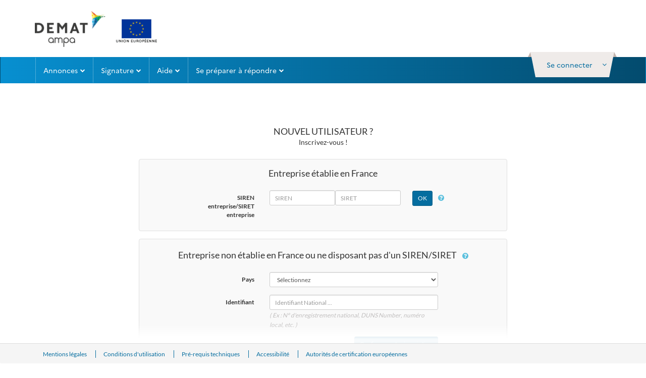

--- FILE ---
content_type: text/html;charset=utf-8
request_url: https://demat-ampa.fr/?page=Entreprise.EntrepriseHome&goto=%3Fpage%3DEntreprise.EntrepriseInscriptionBourseCotraitance%26id%3D577443%26orgAcronyme%3De2r%26inscription
body_size: 18469
content:
<!DOCTYPE html>
<html lang="fr">

<head>
<title>Connexion/Inscription - Portail des marchés publics</title>


	

			<meta http-equiv="X-UA-Compatible" content="IE=edge"/>
			<meta name="viewport" content="width=device-width, initial-scale=1, viewport-fit=cover"/>
			<title>
				Connexion/Inscription - Portail des marchés publics
			</title>

			
			<link rel="stylesheet" href="https://demat-ampa.fr/themes/css/vue-multiselect.min.css?k=5f4d1cfda43049.06089948" type="text/css" />
			<link rel="stylesheet" type="text/css" href="https://demat-ampa.fr/themes/css/ng-style-mpe.css?k=5f4d1cfda43049.06089948" media="all"/>
			<link rel="stylesheet" type="text/css" href="https://demat-ampa.fr/themes/css/ng-style.css?k=5f4d1cfda43049.06089948" media="all"/>
			<link rel="stylesheet" href="https://demat-ampa.fr/themes/css/chosen.css?k=5f4d1cfda43049.06089948" type="text/css" />
			<link rel="stylesheet" href="https://demat-ampa.fr/themes/css/leaflet.css?k=5f4d1cfda43049.06089948" />
			<link rel="stylesheet" href="https://demat-ampa.fr/themes/css/MarkerCluster.css?k=5f4d1cfda43049.06089948" type="text/css" />
			<link rel="stylesheet" href="https://demat-ampa.fr/themes/css/leaflet.awesome-markers.css?k=5f4d1cfda43049.06089948" type="text/css" />

            
                    <link rel="stylesheet" href="app/assets/css/entreprise.css?k=5f4d1cfda43049.06089948" type="text/css" >
                

			<!-- end bloc -->
			<link rel="stylesheet" type="text/css"
				  href="https://demat-ampa.fr/themes/css/upload/jquery.fileupload-ui-noscript.css?k=5f4d1cfda43049.06089948"
				  media="all"/>
			<link rel="stylesheet" type="text/css"
				  href="https://demat-ampa.fr/themes/css/upload/jquery.fileupload-ui.css?k=5f4d1cfda43049.06089948"
				  media="all"/>

		
</head>

<body class=' ' >

<script>
	var pfUrl = "/";
	var isAgent = false;
</script>


<div>
    <script type="text/javascript">
        var element = document.getElementById("acces-utah");
        if (element) {
            element.remove();
        }

        function handleTokenKeycloakForIa() {
            fetch(`/api/chatbot/token?calledFrom={{calledFrom}}`)
                .then(response => {
                    if (!response.ok) {
                        throw new Error(`Erreur HTTP: ${response.status}`);
                    }
                    return response.json();
                })
                .then(data => {
                    const token = data.token;
                    window.dispatchEvent(new CustomEvent('ATEXO_IA_TOKEN', {
                        detail: { token: token }
                    }));
                })
                .catch(error => {
                    console.error('Erreur lors de la récupération du token:', error);
                });
        }

        const observer = new MutationObserver((mutations, obs) => {
            const btn = document.getElementById('atx-chatbot-bubble');
            if (btn) {
                // Dès que la bulle existe, on branche le click
                btn.addEventListener('click', () => {
                    const isPresent = !!document.querySelector('app-chatbot');
                    if (!isPresent) {
                        handleTokenKeycloakForIa();
                    }
                });
                obs.disconnect();
            }
        });

        // On observe tout le document pour détecter l’ajout d’enfants
        observer.observe(document.body, {
            childList: true,
            subtree: true
        });

        window.chatbotParams = {
            token: '',
            baseUrl: window.location.origin,
        };

        // add the script to the body
        var script = document.getElementById("atexo-chatbot-js");
        if (!script) {
            script = document.createElement('script');
            script.id = "atexo-chatbot-js";
            script.src = '/ia/chatbot.js';
            script.defer = true;
            document.body.appendChild(script);
        }

        //shortways uniquement quand le chatbot  est activé
        const observer2 = new MutationObserver((mutations, obs) => {
            const element = document.getElementById('mainButtonDraggable');
            if (element) {
                element.style.top = '-140px';
                obs.disconnect();
            }
        });

        observer2.observe(document.body, {
            childList: true,
            subtree: true
        });
    </script>
</div>

<!--Debut Bandeau-->
<!--Begin BandeauEntreprise-->
        
    
    
        
    <header class="header" role="banner">
        <div class="navbar-default navbar-section">
            <div class="container  header-top">
                <div class="pull-left relative header-left">
    <div class="pull-left">
        <a href="/entreprise"
           alt="Accueil"
           title="Accueil"
           class="btn btn-link">
            <img class="img-responsive header-img "
                 src="/themes//images/img/logo-replace.png"
                 alt="Accueil">
        </a>
    </div>
</div>                            </div>
        </div>
    </header>

    <div class="" id="skippy">
        <a href="#horizonatal-menu"
           class="sr-only sr-only-focusable clearfix btn-lg btn-block btn-xs">
            Aller au menu
        </a>
        <a href="#middle"
           class="sr-only sr-only-focusable clearfix btn-lg btn-block btn-xs">
            Aller au contenu
        </a>
    </div>

    <div class="nav-wrapper d-block">
        <nav class="navbar horizonatal-menu" role="navigation" data-spy="affix" data-offset-top="20" id="horizonatal-menu">
            <div class="container d-block">
                <div class="top top-user-profile pull-right " id="ctl0_bandeauEntrepriseWithoutMenuSf_ctl0">
                    <div id="user-infos" class="user-toogle-infos">
                                                    <div id="ctl0_bandeauEntrepriseWithoutMenuSf_panelDisconnected" class="bloc-user-login">
    <div class="bootstrap">
        <div class="kt-profile" data-widget="profile" data-status="online"
             data-json='{"profile":{"name":"", "lastname":"" } }'>
            <div class="atx-popover-markup-login-usr">
                <div class="trigger-btn selector btn-toggle-info_user kt-profile-dropdown-toggle"
                     data-toggle="dropdown" aria-haspopup="true" role="button"                     aria-expanded="false" id="kt-profile-dropdown-Disconnected">
                    <a href="#" data-placement="bottom" class="btn-block btn-login">
                        <span class="text">
                            <span class="hidden-xs">Se connecter</span>
                            <span class="visible-xs pull-left">
                                <i class="fa fa-user-o"></i>
                            </span>
                                                        <i class="fa fa-angle-down m-l-1"></i>
                                                    </span>
                    </a>
                </div>

                                <!-- AccueilEntreprise -->
                <div class="dropdown-menu kt-profile-dropdown kt-profile-dropdown-lg dropdown-menu-right"
                     role="menu" aria-labelledby="kt-profile-dropdown-Disconnected">
                    <div class="popover-content">
                                                                                                <div class="connexion-bottom">
    <div id="ctl0_bandeauEntrepriseWithoutMenuSf_blocLogin"
         class="form-group form-group-sm text-identifiant">
        <form action="/entreprise/login"
              name="loginForm"
              method="post">
            <div class="form-group form-group-sm  margin">
                <label for="ctl0_bandeauEntrepriseWithoutMenuSf_identifiantTop">
                    Identifiant
                </label>
                <input type="text"
                       id="ctl0_bandeauEntrepriseWithoutMenuSf_identifiantTop"
                       name="form[_username]"
                       class="form-control"
                       placeholder="Identifiant"
                       title="Identifiant"/>
            </div>
            <div class="form-group form-group-sm ">
                <label for="ctl0_bandeauEntrepriseWithoutMenuSf_passwordTop">
                    Mot de passe
                </label>
                <input type="password"
                       id="ctl0_bandeauEntrepriseWithoutMenuSf_passwordTop"
                       class="form-control"
                       name="form[_password]"
                       placeholder="Mot de passe"
                       title="Mot de passe"
                       autocomplete="off"/>
            </div>
            <input type="hidden" name="_csrf_token"
                   value="18f5853d360f4f53d.cIuKk7Aym6UextEMTK8ChDWH4z9LrK6MhJobpKkynIc.QPnz8MFz7PJutuhmNphNym_qiW4dz-nl58BJ1v909NQZz_D-w0ftwVuViA"/>
            <input type="submit"
                   value="Se connecter"
                   id="ctl0_bandeauEntrepriseWithoutMenuSf_authentificationButton"
                   class="btn btn-primary btn-block m-b-1"/>
        </form>
    </div>
    
    <a class="btn-pass-oublie btn-block"
       href="/entreprise/reset-password/">
        Mot de passe oublié
    </a>
    <a class="btn-block"
       href="/index.php?page=Entreprise.EntrepriseHome&goto=%3Fpage%3DEntreprise.AccueilEntreprise">
        M&#039;inscrire
    </a>
</div>

                    </div>
                </div>
                            </div>
        </div>
    </div>
    <div id="ctl0_bandeauEntrepriseWithoutMenuSf_nonAuthentifie">
        <div class="panel-user-infos">
            <div class="panel-user-infos-arrow"></div>
            <div class="content"></div>
        </div>
    </div>
</div>                                            </div>
                </div>
                <div class="navbar-header">
                    <div class="wrapper pull-right">
                        <a class="mobile-help m-r-4" onclick="goToUtah()" aria-label="Contact"><i class="fa fa-phone"></i></a>
                        <a class="mobile-search atx-popover-markup-login-usr m-r-2" href="#" aria-label="entreprise-auth"><i class="fa fa-user"></i></a>
                        <button type="button" class="navbar-toggle collapsed" data-toggle="collapse"
                                data-target="#navbar-collapse" aria-expanded="false">
                            <span class="sr-only">Toggle navigation</span>
                            <span class="icon-bar top-bar"></span>
                            <span class="icon-bar middle-bar"></span>
                            <span class="icon-bar bottom-bar"></span>
                        </button>
                    </div>
                    <a class="navbar-brand"
                       href="/entreprise">
                        <img src="/themes//images/img/logo_mobile.png"/>
                    </a>
                </div>
                                    <div class="collapse navbar-collapse p-0" id="navbar-collapse">
                        <ul class="nav navbar-nav">
                                                            <li class="hide">
    <a href="#" class="dropdown-toggle pull-left"
       data-toggle="dropdown" role="button" aria-haspopup="true" aria-expanded="false">
        Mon panier
        <span class="fa fa-chevron-down pull-right arrow-position"></span>
    </a>
    <ul class="dropdown-menu">
        <li class="container-fluid">
            <ul class="list-unstyled">
                <li class="dropdown-header">
                    <div class="h4">
                        Consultations en cours
                    </div>
                </li>
                <li>
                    <a href="/?page=Entreprise.EntrepriseAdvancedSearch&amp;panierEntreprise">
                        <span class="fa fa-chevron-right"></span>
                        Toutes les consultations
                    </a>
                </li>
                <li>
                    <a href="/?page=Entreprise.EntrepriseAdvancedSearch&amp;panierEntreprise&amp;retraits">
                        <span class="fa fa-chevron-right"></span>
                        Avec
                    </a>
                    /
                    <a href="/?page=Entreprise.EntrepriseAdvancedSearch&amp;panierEntreprise&amp;sansRetraits">
                        sans retrait
                    </a>
                </li>
                <li>
                    <a href="/?page=Entreprise.EntrepriseAdvancedSearch&amp;panierEntreprise&amp;questions">
                        <span class="fa fa-chevron-right"></span>
                        Avec
                    </a>
                    /
                    <a href="/?page=Entreprise.EntrepriseAdvancedSearch&amp;panierEntreprise&amp;sansQuestions">
                        sans question posée
                    </a>
                </li>
                <li>
                    <a href="/?page=Entreprise.EntrepriseAdvancedSearch&amp;panierEntreprise&amp;depots">
                        <span class="fa fa-chevron-right"></span>
                        Avec
                    </a>
                    /
                    <a href="/?page=Entreprise.EntrepriseAdvancedSearch&amp;panierEntreprise&amp;sansDepots">
                        sans dépôt
                    </a>
                </li>
                <li>
                    <a href="/?page=Entreprise.EntrepriseAdvancedSearch&amp;panierEntreprise&amp;echanges">
                        <span class="fa fa-chevron-right"></span>
                        Avec
                    </a>

                    /
                    <a href="/?page=Entreprise.EntrepriseAdvancedSearch&amp;panierEntreprise&amp;sansEchanges">
                        sans message échangé
                    </a>
                </li>
                <li role="separator" class="divider"></li>
                <li>
                    <a href="/?page=Entreprise.EntrepriseAdvancedSearch&amp;panierEntreprise&amp;panierEntreprise&amp;dateFinEnd">
                        <span class="fa fa-chevron-right"></span>
                        Consultations clôturées
                    </a>
                </li>
                <li role="separator" class="divider"></li>
                <li>
                    <a href="/?page=Entreprise.EntrepriseAdvancedSearch&amp;searchAnnCons&amp;panierEntreprise">
                        <span class="fa fa-chevron-right"></span>
                        Recherche avancée
                    </a>
                </li>
            </ul>
        </li>

    </ul>
</li>
                                                            <li>
    <a href="#" class="dropdown-toggle pull-left"
       data-toggle="dropdown" role="button" aria-haspopup="true" aria-expanded="false">
        Annonces
        <span class="fa fa-chevron-down pull-right arrow-position"></span></a>

    <ul class="dropdown-menu mega-dropdown-menu">
        <li class="container-fluid">
            <ul class="list-unstyled clearfix">
                <li class="col-md-4">
                    <ul class="list-unstyled">
                        <li class="dropdown-header">
                            <div class="h4">
                                Consultations en cours
                            </div>
                        </li>
                        <li>
                            <div class="input-group form-group form-group-sm">
                                <form class="input-group form-group form-group-sm"
                                      action="/espace-entreprise/search"
                                      method="get">
                                    <label class="sr-only"
                                           for="ctl0_bandeauEntrepriseWithoutMenuSf_quickSearch">
                                        Recherche rapide
                                    </label>
                                    <input name="keyWord"
                                           type="text"
                                           aria-placeholder="Recherche rapide"
                                           id="ctl0_bandeauEntrepriseWithoutMenuSf_quickSearch"
                                           class="form-control input-quickSearch"
                                           placeholder="Recherche rapide ..."
                                           onfocus=""
                                           onblur=""
                                           title="Recherche rapide"
                                    />
                                    <span class="input-group-btn align-right">
                                                                <button class="btn btn-sm btn-primary button-quickSearch"
                                                                        type="submit"
                                                                        id="btnGoToQuickResultSearch">
                                                                    <i class="fa fa-search"></i>
                                                                </button>
                                                            </span>
                                </form>
                            </div>
                        </li>
                        <li>
                                                            <a href="/?page=Entreprise.EntrepriseAdvancedSearch&AllCons">
                                    <span class="fa fa-chevron-right"></span>
                                    Toutes les consultations
                                </a>
                                                    </li>
                        <li>
                                                            <a href="/?page=Entreprise.EntrepriseAdvancedSearch&amp;searchAnnCons&type=multicriteres">
                                    <span class="fa fa-chevron-right"></span>
                                    Recherche avancée
                                </a>
                                                    </li>
                        <li>
                                                            <a id="btnReview"
                                   href="/?page=Entreprise.EntrepriseAdvancedSearch&amp;searchAnnCons&type=restreinte">
                                    <span class="fa fa-chevron-right"></span>
                                    Recherche d&#039;une procédure restreinte
                                </a>
                                                    </li>
                    </ul>
                </li>
                <li class="col-md-4">
                    <ul class="list-unstyled">
                        <li class="dropdown-header">
                            <div class="h4">
                                Annonces d&#039;information ou d&#039;attribution
                            </div>
                        </li>
                        <li>
                            <a href="/?page=Entreprise.EntrepriseAdvancedSearch&AvisInformation">
                                <span class="fa fa-chevron-right"></span>
                                Toutes les annonces d&#039;information
                            </a>
                        </li>
                        <li>
                            <a href="/?page=Entreprise.EntrepriseAdvancedSearch&AvisAttribution">
                                <span class="fa fa-chevron-right"></span>
                                Toutes les annonces d&#039;attribution
                            </a>
                        </li>
                        <li>
                            <a href="/?page=Entreprise.EntrepriseAdvancedSearch&AllAnn">
                                <span class="fa fa-chevron-right"></span>
                                Recherche avancée
                            </a>
                        </li>
                    </ul>
                </li>
                <li class="col-md-4">
                    <ul class="list-unstyled">
                        <li class="dropdown-header"
                            style="display:block">
                            <div class="h4">
                                Données essentielles des marchés conclus
                            </div>
                        </li>
                        <li style="display:block">
                            <div id="ctl0_bandeauEntrepriseWithoutMenuSf_panelArticle133">
                                                                    <div>
                                        <a href="/?page=Entreprise.EntrepriseRechercherListeMarches&search">
                                            <span class="fa fa-chevron-right"></span>
                                            Recherche avancée
                                        </a>
                                    </div>
                                
                                
                                                                    <div>
                                        <a href="/?page=Entreprise.EntrepriseRechercherListeMarches&download">
                                            <span class="fa fa-chevron-right"></span>
                                            Télécharger
                                        </a>
                                    </div>
                                                            </div>
                        </li>
                        <li class="dropdown-header">
                            <div class="h4">
                                Enchères
                            </div>
                        </li>
                        <li>
                            <a href="/?page=Entreprise.EntrepriseParticipationEnchere">
                                <span class="fa fa-chevron-right"></span>
                                Participation
                            </a>
                        </li>
                    </ul>
                </li>
                <li class="col-md-12">
                    <ul class="list-unstyled clearfix">
                        
                        <li class="dropdown-header clearfix">
                            <div class="h4 pull-left">
                                Mes alertes et recherches sauvegardées
                            </div>
                            <a href="/?page=Entreprise.EntrepriseGestionRecherches"
                               class="pull-right btn btn-link btn-sm">
                                <i class="fa fa-cog"></i>
                                Gérer mes alertes et recherches sauvegardées
                            </a>
                        </li>
                                            </ul>
                </li>
            </ul>
        </li>
    </ul>
</li>
                                                            <li class="hide">
    <a href="/entreprise/dossier-volumineux/gestion/">
        Dossiers volumineux
    </a>
</li>
                                                            <li class="hide">
    <a href="/?page=Entreprise.RechercheCollaborateur">
        Recherche de collaboration
    </a>
</li>
                                                            <li style="display:none;">
    <a href="/?page=Entreprise.EntrepriseVisualiserEntitesAchatsRecherche">
        Entités d&#039;Achat
    </a>
</li>

                                                            <li>
    <a href="#" class="dropdown-toggle pull-left" data-toggle="dropdown" role="button"
       aria-haspopup="true" aria-expanded="false">
        Signature
        <span class="fa fa-chevron-down pull-right arrow-position"></span>
    </a>
    <ul class="dropdown-menu">
        <li class="container-fluid">
            <ul class="list-unstyled">
                <li>
                    <a href="/entreprise/signer-document">
                        <span class="fa fa-chevron-right"></span>
                        Signer un document
                    </a>
                </li>
                <li>
                    <a href=" /entreprise/verification-signature ">
                        <span class="fa fa-chevron-right"></span>
                        Vérifier la signature
                    </a>
                </li>
            </ul>
        </li>
    </ul>
</li>
                                                            <li>
    <a href="#" class="dropdown-toggle pull-left" data-toggle="dropdown" role="button"
       aria-haspopup="true" aria-expanded="false">
        Aide
        <span class="fa fa-chevron-down pull-right arrow-position"></span>
    </a>
    <ul class="dropdown-menu">
        <li class="container-fluid">
            <ul class="list-unstyled">
                <li>
                    <a href="/?page=Entreprise.EntreprisePremiereVisite">
                        <span class="fa fa-chevron-right"></span>
                        Première visite
                    </a>
                </li>
                <li>
                    <a href="/?page=Entreprise.EntrepriseGuide&Aide">
                        <span class="fa fa-chevron-right"></span>
                        Guides d&#039;utilisation
                    </a>
                </li>
                <li>
                    <a href="/entreprise/aide/assistance-telephonique">
                        <span class="fa fa-chevron-right"></span>
                        Assistance
                    </a>
                </li>
                <li style="display:none;">
                    <a href="/?page=Entreprise.DocumentsDeReference&callFrom=entreprise"
                       title="Documents de référence (nouvelle fenêtre)">
                        <span class="fa fa-chevron-right"></span>
                        Documents de référence
                    </a>
                </li>
                                <li style="display:block;"></li>
                <li style="display:block;">
                    <a href="/entreprise/aide/outils-informatiques">
                        <span class="fa fa-chevron-right"></span>
                        Outils informatiques
                    </a>
                </li>

                            </ul>
        </li>
    </ul>
</li>
                                                            <li>
    <a href="#" class="dropdown-toggle pull-left"
       data-toggle="dropdown" role="button" aria-haspopup="true" aria-expanded="false">
        Se préparer à répondre
        <span class="fa fa-chevron-down pull-right arrow-position"></span>
    </a>
    <ul class="dropdown-menu">
        <li class="container-fluid">
            <ul class="list-unstyled">
                <li>
                    <a href="/entreprise/footer/diagnostic-poste">
                        <span class="fa fa-chevron-right"></span>
                        Tester la configuration de mon poste
                    </a>
                </li>
                <li>
                    <a href="/?page=Entreprise.EntrepriseAdvancedSearch&amp;AllCons&amp;orgTest">
                        <span class="fa fa-chevron-right"></span>
                        Consultations de test
                    </a>
                </li>
            </ul>
        </li>
    </ul>
</li>
                                                                                </ul>
                    </div>
                            </div>
        </nav>
    </div>
    <div id="infoErrone" class="m-t-7">
    
    </div>

<div class="m-t-7">

    </div>
<!--End BandeauEntreprise-->
<!--Begin BandeauAgent-->

<!--End BandeauAgent-->
<!--Begin BandeauAgentSocleInterne-->

<!--End BandeauAgent-->
<!--Fin Bandeau-->

<form id="ctl0_ctl1" method="post" action="/?page=Entreprise.EntrepriseHome&amp;goto=%3Fpage%3DEntreprise.EntrepriseInscriptionBourseCotraitance%26id%3D577443%26orgAcronyme%3De2r%26inscription" name="main_form" autocomplete="on"><script src="/assets/982bc25b/jquery.min.js"></script>
<script src="/assets/468fbd9e/prado.min.js"></script>
<script src="/assets/468fbd9e/controls/controls.min.js"></script>
<script src="/assets/6cf61514/jquery-ui.min.js"></script>
<script src="/assets/9ec0fe8d/js/bootstrap.min.js"></script>
<script src="/assets/468fbd9e/activecontrols/ajax3.min.js"></script>
<script src="/assets/468fbd9e/activecontrols/activecontrols3.min.js"></script>

	
        
    

<script type="text/javascript">
    var J = jQuery.noConflict();
</script>


<script src="/assets/f02db9d3/sdk.js"></script>

<script src="/assets/f02db9d3/bootboxjs.js"></script>

<script src="/assets/a00ed0ce/jquery.iframe-transport.js"></script>

<script src="/assets/a00ed0ce/jquery.fileupload.js"></script>

<script src="/assets/f02db9d3/jquery.placeholder.js"></script>

<script src="/assets/f02db9d3/chosen.jquery.js"></script>

<script src="/assets/f02db9d3/modernizr.js"></script>

<script src="/assets/47c7c57e/printThis.js"></script>

<script src="/assets/f02db9d3/placeholder.js"></script>


<script src="/assets/f02db9d3/scripts.js"></script>

<script src="/assets/f02db9d3/popup.inc.js"></script>

<script src="/assets/f02db9d3/scripts-eval.js"></script>

<script src="/assets/f02db9d3/atexoFileUpload.js"></script>

<script src="/assets/f02db9d3/scripts-lieux-execution.js"></script>

<script src="/assets/f02db9d3/tab.js"></script>

<script src="/assets/f02db9d3/loader.js"></script>

<script src="/assets/f02db9d3/data.js"></script>

<script src="/assets/f02db9d3/standard.js"></script>

<script src="/assets/47c7c57e/printThis.js"></script>

<script src="/assets/f02db9d3/attachmentMessec.js"></script>


<script src="/assets/f02db9d3/jquery.numberformatter-1.2.js"></script>

<script src="/assets/f02db9d3/OptionTransfer.js"></script>

<script src="/assets/f02db9d3/scripts-lieux-execution.js"></script>

<script src="/assets/f02db9d3/popUpInvites.js"></script>

<script src="https://demat-ampa.fr/themes/js/atexoScript.fr.js?k=5f4d1cfda43049.06089948"></script>

<script src="https://demat-ampa.fr/themes/js/codeCpv.fr.js?k=5f4d1cfda43049.06089948"></script>

<script src="https://demat-ampa.fr/themes/js/atexoRef.fr.js?k=5f4d1cfda43049.06089948"></script>

<script src="https://demat-ampa.fr/themes/js/calendrier.fr.js?k=5f4d1cfda43049.06089948"></script>


<script src="https://demat-ampa.fr/themes/js/atexoApplet.fr.js?k=5f4d1cfda43049.06089948"></script>


<script src="/assets/f02db9d3/vue.min.js"></script>










<script src="/assets/f02db9d3/prototype-noconflict.header.js"></script>






<script type="text/javascript">
    var myDefaultWhiteList = J.fn.popover.Constructor.DEFAULTS.whiteList;
    myDefaultWhiteList.a = ['onclick'];
</script>

	<!--Debut partie centrale-->
	<main id="middle" class="clear-top atx-middle" role="main" style="">
	    <div id="infoErrone" class="mt-2">
    
    </div>

<div class="mt-2">

    </div>

		<div class="container container--690-sm m-b-10">
			<div class="clearfix">
				
<!--Debut colonne droite-->
	<div class="tab-identification" id="main-part">
		<!--<div class="breadcrumbs">Accueil</div>-->
		<div id="divWarningChrome" style="display: none">
			 <!--Debut message de avertissement-->
 <div class="spacer-mini"></div>
 <div class="alert alert-warning message bloc-700 bloc-message form-bloc-conf msg-avertissement"
      role="alert">
        <div class="alert-content">
            <!--Debut Message type d'erreur general-->
            <span id="ctl0_CONTENU_PAGE_panelMessageWarningChrome_labelMessage">L'utilisation des applets JAVA est interdite sur les navigateurs suivants (cf. <a href="?page=Commun.PrerequisTechniques&calledFrom=entreprise#rubrique_2">Pré-requis techniques</a> ) :

                <br />Pour le dépôt d'une réponse et la signature électronique d'une pièce, il convient donc d'utiliser le navigateur Internet Explorer.


                </span>
            <div class="spacer-mini"></div>
            <!--Fin Message type d'erreur general-->
        </div>
 </div>
<!--Fin  message de avertissement-->

		</div>
		<!--Debut Bloc Message d'accueil-->
		

		<!--Fin Bloc Message d'accueil-->

		<!-- Bloc Message -->
		
		
		<div class="container">
			
		</div>

		<!-- Fin Bloc Message -->

		<div id="exTab3">
			<div class="tab-content row tab-content-form">
		        <div class="tab-pane active inscription" id="idInscription">
                    <div class="inscription-tab">
                        <div class="bloc-login form-horizontal col-md-8 col-md-offset-2">
                            <div class="form-field">
                                <div class="header-tab text-center m-b-3">
                                    <h1 class="h4 label-header">NOUVEL UTILISATEUR ?</span></h1>
                                    <p> Inscrivez-vous !</p>
                                </div>
                                <div class="body-tab">
                                    <!--Debut Bloc Inscription Etablissement Francais-->
                                    <div id="ctl0_CONTENU_PAGE_panelSiren" class="container-fluid">
                                        <div class="form-group form-group-sm block">
                                            <h2 class="h4 text-center text-identifiant m-b-3">
                                                Entreprise établie en France
                                            </h2>
                                            <div class="col-md-offset-2 col-md-8 identification-bloc">
                                                <div class="form-group form-group-sm">
                                                    <label class="col-md-3 control-label" for="ctl0_CONTENU_PAGE_siren">
                                                        SIREN entreprise/SIRET entreprise
                                                    </label>
                                                    <div class="col-md-7 p-r-0">
                                                        <div class="clearfix">
                                                            <div class="siret-siren">
                                                                <label class="sr-only" for="ctl0_CONTENU_PAGE_siren"> SIREN</label>
                                                                <input name="ctl0$CONTENU_PAGE$siren" type="text" maxlength="9" id="ctl0_CONTENU_PAGE_siren" class="siren form-control" placeholder="SIREN" />
                                                                <label class="sr-only" for="ctl0_CONTENU_PAGE_siret"> SIRET</label>
                                                                <input name="ctl0$CONTENU_PAGE$siret" type="text" maxlength="5" id="ctl0_CONTENU_PAGE_siret" class="siret form-control" placeholder="SIRET" />
                                                            </div>
                                                        </div>
                                                        <div class="clearfix">
                                                            <span class="small text-danger">
                                                    <span id="ctl0_CONTENU_PAGE_SirenValidator" style="display:none;color:red;">Le SIRET est invalide</span>
                                                </span>
                                                        </div>
                                                    </div>
                                                    <div class="col-md-2 p-r-0">
                                                        <input type="submit" name="ctl0$CONTENU_PAGE$buttonSirenOk" value="OK" id="ctl0_CONTENU_PAGE_buttonSirenOk" class="btn btn-primary btn-sm" />
                                                        <span class="p-l-1">
                                                        <i class="fa p-t-1 fa-question-circle text-info" data-toggle="tooltip" title="Indiquez ici votre SIREN. Vous pouvez le compléter par les 5 chiffres de votre code établissement pour former votre SIRET."></i>
                                                    </span>
                                                    </div>
                                                </div>
                                            </div>
                                        </div>
                                    </div>

                                    
                                    <!--Fin Bloc Inscription Etablissement Francais-->
                                    <!--Debut Bloc Identifiant Unique -->
                                    
                                    <!--Fin Bloc Identifiant Unique -->
                                    <!--Debut Bloc Inscription Autre Pays-->
                                    <div class="container-fluid" id="ctl0_CONTENU_PAGE_ctl42" style="display:block;">
                                        <div class="form-group form-group-sm block">
                                            <h2 class="h4 text-center text-identifiant m-b-3">
                                                Entreprise non établie en France ou ne disposant pas d'un SIREN/SIRET
                                                <span class="p-l-1 h5">
                                        <i class="fa p-t-1 fa-question-circle text-info" data-toggle="tooltip" title="Utilisez ce formulaire si le siège social de votre entreprise n'est pas en France ou si vous ne disposez pas d'un SIREN/SIRET."></i>
                                    </span>
                                            </h2>
                                            <div class="col-md-offset-2 col-md-8 identification-bloc">
                                                <div class="form-group form-group-sm">
                                                    <label class="col-md-3 control-label" for="ctl0_CONTENU_PAGE_listPays">Pays</label>
                                                    <div class="col-md-9">
                                                        <select name="ctl0$CONTENU_PAGE$listPays" id="ctl0_CONTENU_PAGE_listPays" class="form-control id-national" onclick="displayCountries();">
<option value="0">Sélectionnez</option>
<option value="6235">AFGHANISTAN - (AF)</option>
<option value="6236">AFRIQUE DU SUD - (ZA)</option>
<option value="6237">ÂLAND, ÎLES - (AX)</option>
<option value="6238">ALBANIE - (AL)</option>
<option value="6239">ALGÉRIE - (DZ)</option>
<option value="6240">ALLEMAGNE - (DE)</option>
<option value="6241">ANDORRE - (AD)</option>
<option value="6242">ANGOLA - (AO)</option>
<option value="6243">ANGUILLA - (AI)</option>
<option value="6244">ANTARCTIQUE - (AQ)</option>
<option value="6245">ANTIGUA-ET-BARBUDA - (AG)</option>
<option value="6246">ANTILLES NÉERLANDAISES - (AN)</option>
<option value="6247">ARABIE SAOUDITE - (SA)</option>
<option value="6248">ARGENTINE - (AR)</option>
<option value="6249">ARMÉNIE - (AM)</option>
<option value="6250">ARUBA - (AW)</option>
<option value="6251">AUSTRALIE - (AU)</option>
<option value="6252">AUTRICHE - (AT)</option>
<option value="6253">AZERBAÏDJAN - (AZ)</option>
<option value="6254">BAHAMAS - (BS)</option>
<option value="6255">BAHREÏN - (BH)</option>
<option value="6256">BANGLADESH - (BD)</option>
<option value="6257">BARBADE - (BB)</option>
<option value="6258">BÉLARUS - (BY)</option>
<option value="6259">BELGIQUE - (BE)</option>
<option value="6260">BELIZE - (BZ)</option>
<option value="6261">BÉNIN - (BJ)</option>
<option value="6262">BERMUDES - (BM)</option>
<option value="6263">BHOUTAN - (BT)</option>
<option value="6264">BOLIVIE - (BO)</option>
<option value="6265">BOSNIE-HERZÉGOVINE - (BA)</option>
<option value="6266">BOTSWANA - (BW)</option>
<option value="6267">BOUVET, ÎLE - (BV)</option>
<option value="6268">BRÉSIL - (BR)</option>
<option value="6269">BRUNÉI DARUSSALAM - (BN)</option>
<option value="6270">BULGARIE - (BG)</option>
<option value="6271">BURKINA FASO - (BF)</option>
<option value="6272">BURUNDI - (BI)</option>
<option value="6273">CAÏMANES, ÎLES - (KY)</option>
<option value="6274">CAMBODGE - (KH)</option>
<option value="6275">CAMEROUN - (CM)</option>
<option value="6276">CANADA - (CA)</option>
<option value="6277">CAP-VERT - (CV)</option>
<option value="6278">CENTRAFRICAINE, RÉPUBLIQUE - (CF)</option>
<option value="6279">CHILI - (CL)</option>
<option value="6280">CHINE - (CN)</option>
<option value="6281">CHRISTMAS, ÎLE - (CX)</option>
<option value="6282">CHYPRE - (CY)</option>
<option value="6283">COCOS (KEELING), ÎLES - (CC)</option>
<option value="6284">COLOMBIE - (CO)</option>
<option value="6285">COMORES - (KM)</option>
<option value="6286">CONGO - (CG)</option>
<option value="6287">CONGO, LA RÉPUBLIQUE DÉMOCRATIQUE DU - (CD)</option>
<option value="6288">COOK, ÎLES - (CK)</option>
<option value="6289">CORÉE, RÉPUBLIQUE DE - (KR)</option>
<option value="6290">CORÉE, RÉPUBLIQUE POPULAIRE DÉMOCRATIQUE DE - (KP)</option>
<option value="6291">COSTA RICA - (CR)</option>
<option value="6292">CÔTE D'IVOIRE - (CI)</option>
<option value="6293">CROATIE - (HR)</option>
<option value="6294">CUBA - (CU)</option>
<option value="6295">DANEMARK - (DK)</option>
<option value="6296">DJIBOUTI - (DJ)</option>
<option value="6297">DOMINICAINE, RÉPUBLIQUE - (DO)</option>
<option value="6298">DOMINIQUE - (DM)</option>
<option value="6299">ÉGYPTE - (EG)</option>
<option value="6300">EL SALVADOR - (SV)</option>
<option value="6301">ÉMIRATS ARABES UNIS - (AE)</option>
<option value="6302">ÉQUATEUR - (EC)</option>
<option value="6303">ÉRYTHRÉE - (ER)</option>
<option value="6304">ESPAGNE - (ES)</option>
<option value="6305">ESTONIE - (EE)</option>
<option value="6306">ÉTATS-UNIS - (US)</option>
<option value="6307">ÉTHIOPIE - (ET)</option>
<option value="6308">FALKLAND, ÎLES (MALVINAS) - (FK)</option>
<option value="6309">FÉROÉ, ÎLES - (FO)</option>
<option value="6310">FIDJI - (FJ)</option>
<option value="6311">FINLANDE - (FI)</option>
<option value="6469">FRANCE - (FR)</option>
<option value="6470">FRANCE - (FO)</option>
<option value="6313">GABON - (GA)</option>
<option value="6314">GAMBIE - (GM)</option>
<option value="6315">GÉORGIE - (GE)</option>
<option value="6316">GÉORGIE DU SUD ET LES ÎLES SANDWICH DU SUD - (GS)</option>
<option value="6317">GHANA - (GH)</option>
<option value="6318">GIBRALTAR - (GI)</option>
<option value="6319">GRÈCE - (GR)</option>
<option value="6320">GRENADE - (GD)</option>
<option value="6321">GROENLAND - (GL)</option>
<option value="6322">GUAM - (GU)</option>
<option value="6323">GUATEMALA - (GT)</option>
<option value="6324">GUERNESEY - (GG)</option>
<option value="6325">GUINÉE - (GN)</option>
<option value="6327">GUINÉE ÉQUATORIALE - (GQ)</option>
<option value="6326">GUINÉE-BISSAU - (GW)</option>
<option value="6328">GUYANA - (GY)</option>
<option value="6329">HAÏTI - (HT)</option>
<option value="6330">HEARD, ÎLE ET MCDONALD, ÎLES - (HM)</option>
<option value="6331">HONDURAS - (HN)</option>
<option value="6332">HONG-KONG - (HK)</option>
<option value="6333">HONGRIE - (HU)</option>
<option value="6334">ÎLE DE MAN - (IM)</option>
<option value="6335">ÎLES MINEURES ÉLOIGNÉES DES ÉTATS-UNIS - (UM)</option>
<option value="6336">ÎLES VIERGES BRITANNIQUES - (VG)</option>
<option value="6337">ÎLES VIERGES DES ÉTATS-UNIS - (VI)</option>
<option value="6338">INDE - (IN)</option>
<option value="6339">INDONÉSIE - (ID)</option>
<option value="6340">IRAN, RÉPUBLIQUE ISLAMIQUE D' - (IR)</option>
<option value="6341">IRAQ - (IQ)</option>
<option value="6342">IRLANDE - (IE)</option>
<option value="6343">ISLANDE - (IS)</option>
<option value="6344">ISRAËL - (IL)</option>
<option value="6345">ITALIE - (IT)</option>
<option value="6346">JAMAÏQUE - (JM)</option>
<option value="6347">JAPON - (JP)</option>
<option value="6348">JERSEY - (JE)</option>
<option value="6349">JORDANIE - (JO)</option>
<option value="6350">KAZAKHSTAN - (KZ)</option>
<option value="6351">KENYA - (KE)</option>
<option value="6352">KIRGHIZISTAN - (KG)</option>
<option value="6353">KIRIBATI - (KI)</option>
<option value="6354">KOWEÏT - (KW)</option>
<option value="6355">LAO, RÉPUBLIQUE DÉMOCRATIQUE POPULAIRE - (LA)</option>
<option value="6356">LESOTHO - (LS)</option>
<option value="6357">LETTONIE - (LV)</option>
<option value="6358">LIBAN - (LB)</option>
<option value="6359">LIBÉRIA - (LR)</option>
<option value="6360">LIBYENNE, JAMAHIRIYA ARABE - (LY)</option>
<option value="6361">LIECHTENSTEIN - (LI)</option>
<option value="6362">LITUANIE - (LT)</option>
<option value="6363">LUXEMBOURG - (LU)</option>
<option value="6364">MACAO - (MO)</option>
<option value="6365">MACÉDOINE, L'EX-RÉPUBLIQUE YOUGOSLAVE DE - (MK)</option>
<option value="6366">MADAGASCAR - (MG)</option>
<option value="6367">MALAISIE - (MY)</option>
<option value="6368">MALAWI - (MW)</option>
<option value="6369">MALDIVES - (MV)</option>
<option value="6370">MALI - (ML)</option>
<option value="6371">MALTE - (MT)</option>
<option value="6372">MARIANNES DU NORD, ÎLES - (MP)</option>
<option value="6373">MAROC - (MA)</option>
<option value="6374">MARSHALL, ÎLES - (MH)</option>
<option value="6375">MAURICE - (MU)</option>
<option value="6376">MAURITANIE - (MR)</option>
<option value="6377">MEXIQUE - (MX)</option>
<option value="6378">MICRONÉSIE, ÉTATS FÉDÉRÉS DE - (FM)</option>
<option value="6379">MOLDOVA, RÉPUBLIQUE DE - (MD)</option>
<option value="6380">MONACO - (MC)</option>
<option value="6381">MONGOLIE - (MN)</option>
<option value="6382">MONTÉNÉGRO - (ME)</option>
<option value="6383">MONTSERRAT - (MS)</option>
<option value="6384">MOZAMBIQUE - (MZ)</option>
<option value="6385">MYANMAR - (MM)</option>
<option value="6386">NAMIBIE - (NA)</option>
<option value="6387">NAURU - (NR)</option>
<option value="6388">NÉPAL - (NP)</option>
<option value="6389">NICARAGUA - (NI)</option>
<option value="6390">NIGER - (NE)</option>
<option value="6391">NIGÉRIA - (NG)</option>
<option value="6392">NIUÉ - (NU)</option>
<option value="6393">NORFOLK, ÎLE - (NF)</option>
<option value="6394">NORVÈGE - (NO)</option>
<option value="6395">NOUVELLE-ZÉLANDE - (NZ)</option>
<option value="6396">OCÉAN INDIEN, TERRITOIRE BRITANNIQUE DE L' - (IO)</option>
<option value="6397">OMAN - (OM)</option>
<option value="6398">OUGANDA - (UG)</option>
<option value="6399">OUZBÉKISTAN - (UZ)</option>
<option value="6400">PAKISTAN - (PK)</option>
<option value="6401">PALAOS - (PW)</option>
<option value="6402">PALESTINIEN OCCUPÉ, TERRITOIRE - (PS)</option>
<option value="6403">PANAMA - (PA)</option>
<option value="6404">PAPOUASIE-NOUVELLE-GUINÉE - (PG)</option>
<option value="6405">PARAGUAY - (PY)</option>
<option value="6406">PAYS-BAS - (NL)</option>
<option value="6407">PÉROU - (PE)</option>
<option value="6408">PHILIPPINES - (PH)</option>
<option value="6409">PITCAIRN - (PN)</option>
<option value="6410">POLOGNE - (PL)</option>
<option value="6411">PORTO RICO - (PR)</option>
<option value="6412">PORTUGAL - (PT)</option>
<option value="6413">QATAR - (QA)</option>
<option value="6414">ROUMANIE - (RO)</option>
<option value="6415">ROYAUME-UNI - (GB)</option>
<option value="6416">RUSSIE, FÉDÉRATION DE - (RU)</option>
<option value="6417">RWANDA - (RW)</option>
<option value="6418">SAHARA OCCIDENTAL - (EH)</option>
<option value="6421">SAINT-KITTS-ET-NEVIS - (KN)</option>
<option value="6422">SAINT-MARIN - (SM)</option>
<option value="6423">SAINT-SIÈGE (ÉTAT DE LA CITÉ DU VATICAN) - (VA)</option>
<option value="6424">SAINT-VINCENT-ET-LES GRENADINES - (VC)</option>
<option value="6419">SAINTE-HÉLÈNE - (SH)</option>
<option value="6420">SAINTE-LUCIE - (LC)</option>
<option value="6425">SALOMON, ÎLES - (SB)</option>
<option value="6426">SAMOA - (WS)</option>
<option value="6427">SAMOA AMÉRICAINES - (AS)</option>
<option value="6428">SAO TOMÉ-ET-PRINCIPE - (ST)</option>
<option value="6429">SÉNÉGAL - (SN)</option>
<option value="6430">SERBIE - (RS)</option>
<option value="6431">SEYCHELLES - (SC)</option>
<option value="6432">SIERRA LEONE - (SL)</option>
<option value="6433">SINGAPOUR - (SG)</option>
<option value="6434">SLOVAQUIE - (SK)</option>
<option value="6435">SLOVÉNIE - (SI)</option>
<option value="6436">SOMALIE - (SO)</option>
<option value="6437">SOUDAN - (SD)</option>
<option value="6438">SRI LANKA - (LK)</option>
<option value="6439">SUÈDE - (SE)</option>
<option value="6440">SUISSE - (CH)</option>
<option value="6441">SURINAME - (SR)</option>
<option value="6442">SVALBARD ET ÎLE JAN MAYEN - (SJ)</option>
<option value="6443">SWAZILAND - (SZ)</option>
<option value="6444">SYRIENNE, RÉPUBLIQUE ARABE - (SY)</option>
<option value="6445">TADJIKISTAN - (TJ)</option>
<option value="6446">TAÏWAN, PROVINCE DE CHINE - (TW)</option>
<option value="6447">TANZANIE, RÉPUBLIQUE-UNIE DE - (TZ)</option>
<option value="6448">TCHAD - (TD)</option>
<option value="6449">TCHÈQUE, RÉPUBLIQUE - (CZ)</option>
<option value="6450">THAÏLANDE - (TH)</option>
<option value="6451">TIMOR-LESTE - (TL)</option>
<option value="6452">TOGO - (TG)</option>
<option value="6453">TOKELAU - (TK)</option>
<option value="6454">TONGA - (TO)</option>
<option value="6455">TRINITÉ-ET-TOBAGO - (TT)</option>
<option value="6456">TUNISIE - (TN)</option>
<option value="6457">TURKMÉNISTAN - (TM)</option>
<option value="6458">TURKS ET CAÏQUES, ÎLES - (TC)</option>
<option value="6459">TURQUIE - (TR)</option>
<option value="6460">TUVALU - (TV)</option>
<option value="6461">UKRAINE - (UA)</option>
<option value="6462">URUGUAY - (UY)</option>
<option value="6463">VANUATU - (VU)</option>
<option value="6464">VENEZUELA - (VE)</option>
<option value="6465">VIET NAM - (VN)</option>
<option value="6466">YÉMEN - (YE)</option>
<option value="6467">ZAMBIE - (ZM)</option>
<option value="6468">ZIMBABWE - (ZW)</option>
</select>
                                                        <span class="small text-danger">
                                                <span id="ctl0_CONTENU_PAGE_ctl46" style="display:none;color:red;">Sélectionnez un pays</span>
                                            </span>
                                                    </div>
                                                </div>
                                                <div class="form-group form-group-sm">
                                                    <label for="ctl0_CONTENU_PAGE_idNational" class="col-md-3 control-label">Identifiant</label>
                                                    <div class="col-md-9">
                                                        <input name="ctl0$CONTENU_PAGE$idNational" type="text" id="ctl0_CONTENU_PAGE_idNational" class="id-national form-control input-style pwd-add" placeholder="Identifiant National ..." title="N° d'enregistrement national" />

                                                        <div>
                                                            <small class="example">( Ex : N° d'enregistrement national, DUNS <span lang='en' >Number</span>, numéro local, etc. )</small>
                                                        </div>
                                                        <span class="text-danger small">
                                                <span id="ctl0_CONTENU_PAGE_ctl48" style="display:none;color:red;">L'identifiant national du pays est obligatoire</span>
                                            </span>
                                                    </div>
                                                </div>
                                                <div class="pull-right">
                                                    <input type="submit" name="ctl0$CONTENU_PAGE$buttonidNationalOk" value="Confirmer votre inscription" id="ctl0_CONTENU_PAGE_buttonidNationalOk" class="btn btn-primary btn-sm" />
                                                </div>
                                            </div>
                                        </div>
                                    </div>
                                    <!--Fin Bloc Inscription Autre Pays-->
                                </div>
                            </div>
                        </div>
                    </div>
		        </div>
		        <!--Fin Bloc Nouvel Utilisateur-->
	        </div>
        </div>
	</div>
	<!--Fin Bloc Deja inscrit-->
	<!--Fin colonne droite-->
	<!--Debut Modal-->
	<div class="modal fade modal-legende message-information-chrome" id="modalWarningChrome" tabindex="-1" role="dialog" aria-labelledby="modalWarningChrome">
    <div class="modal-dialog modal-lg" role="document">
        <div class="modal-content">
            <div class="modal-header">
                <button type="button" class="close" data-dismiss="modal" aria-label="Close"><span aria-hidden="true">&times;</span></button>
                <h2 class="h4 modal-title">
                    Message d'information sur l'utilisation des applets JAVA
                </h2>
            </div>
            <div class="modal-body clearfix">
                 <!--Debut message de avertissement-->
 <div class="spacer-mini"></div>
 <div class="alert alert-warning message bloc-900 bloc-message form-bloc-conf msg-avertissement"
      role="alert">
        <div class="alert-content">
            <!--Debut Message type d'erreur general-->
            <span id="ctl0_CONTENU_PAGE_WarningChrome_popinMessageWarningChrome_labelMessage"></span>
            <div class="spacer-mini"></div>
            <!--Fin Message type d'erreur general-->
        </div>
 </div>
<!--Fin  message de avertissement-->

            </div>
            <div class="modal-footer">
                <div class="col-md-2 pull-right">
                    <button type="button" class="btn btn-sm btn-block btn-danger" data-dismiss="modal">Fermer</button>
                </div>
            </div>
        </div>
    </div>
</div>

<span id="ctl0_CONTENU_PAGE_WarningChrome_scriptJs" style="display:none;"></span>
	<!--Fin Modal-->
    <script>
        J(function() {
            var anchorName = getUrlHash();
            if (anchorName == "inscription") {
                J("a[href='#idInscription']").trigger("click");
            }
        });
    </script>

			</div>
		</div>
	</main>
	<!--Fin partie centrale-->

    
	<!--Debut Side menu-->

<!--Fin Side menu-->
	</div>
<div style="visibility:hidden;">
<input type="text" style="display:none" autocomplete="off" name="PRADO_PAGESTATE" id="PRADO_PAGESTATE" value="eJzFXdtu48aWPc/[base64]/G8fGeL3ZTRdLY15sjevpZvZu/+fWuLm9XC5m26Ovf/tt22sLiHfT3eV6d1R+vBJVPDtZbBeXgHvZY+J98QEmfns5Xc2L6a272m2Km81iWzznXfGqeXiVvy1Wu0+91ZBvmfbjt9L1bFn4q12xWX0SF7+AFWTwsA3PsEbv6MftYjVb3oqGOrR+Uz5mNj/+aLd3lMpWzjdL6IK2ePTdbnez7b1+PS+up7vj6fXN9NXV5vXuXXFdbF//uH093RU/r/Et8YdXP27/9tO3zSt7zmZX86ltNezuq0ar0el27Q72jIJvPQOefRp+tp4Xzs37z4JuPwPafGbNk+Lqs7A7z8C2n1Ht6bJYzTeLYvNZ6N0a+5zf3CyLz+pz64kh99Q4Vk8/0U3E0080LPH0Ew3x8dNqKjtxlLlR/sOYey681oGnTfGhm+mqWIbFdjt9W5xNN6vF6q3zbrO+ltNVEh+8vpxeHp76GFX0dVb8vIOWt1pW7yh4cbtbLBfbqWQ64LepbOetccon3Ci2O2MBnDBf7Apje7sxluKR1fT94q3olNvNVvxu8X66Es9/Obt6ZXwzNd5tiqtvj/52I+C/ddbX17erV+NNsSn+frvYZsXs3Wrx99ti+89iRC2L+Yko/rfFge/+aXN7uYG//2Ae/XW82f95jO8Zu8OL37ye/tX4yuh98YXxwf++udwYr/86XstCGvP9nzf7/9kZ8xe3q8IQn7pZr7aFUeyM5dTYLt6uprvbTWHs/1wWs91mLT+uHr5Z7P9rVrw0BOHP1qv3C1E+Y75ezeDPsrEKiXDfCoaizZ3h/nyzXIvavvri4/LB0PwUk4vuucau47PZbbFYHrrWbKiuVX8YiwLtbovlcwbWpyxBR42tgZh/wiDwWzH1VrvF1WImh8XzRjrrPB6h7mYjmuaZ7zbUu+liU6zuh7NoDvmbyXS5mE9368efs5R1SXe/wMfiniUIfLyZztffnxWX3+c+/EeYdNG9y+33GT6GhQDAv/zLX364WhTL+fZgsmG2rpcAI6ZH72hTzA/W3V1NRZHn2FeP5pEpUIPCSP3EzdSEeQ/lLZ7R4W1V72R2qHQ1Y/wDqvrpsWKqEvtzHCJi7udy8nwOH9omPN2Ch8SoETNqN57+sn30hQOfidG4Hq+3u/509lPZ+uIr/q64lm+YVgvfEY1iU40SCBh46wi/3cFm2aleZKIRUmSDBXiB/wq/7OIzojtvpY8oGl34c6KNmC6a+JmfeEMe+WnGI+FifslPvnoKUoC0TLBkAtXURIWRyk8S/03uGoPcSPMBAF9wArglgS1dYDEG9/8W8Gjw0tj/R+CmssLfEbhtiWvrNrN4lwd90cquRAwIxI5EbOoiNgHR298lCDm4ICC7ErKlC9kCyMANuRchpluNaeP4bdfRsNEgThJs2AGByCRip4b5ySMvDrgEjAlAUwJ26+jJyMv9QEH6BKSFrKBNQkALUcYTJ5OTFGDfELA2wuqykSmrmvlezo/d7LjPk34+wEp7BDqSEtNlJauB6AHwQrS/cxMgCu6niiYioghIT0ybn8DOJLwv5mzK43zgZ7LtU4IZbWQopk1RMHsTzxUNgLOXJwQokhSrhaWScH9XEmNIYCJLMW2akm2c93FcnVUDNpWJ1eYoaNk8zRIeqFrmBCiyFNOmKWjZPEt8Z4iYGYGJRMW0mUp8nV+4SZ/v/xicKm+CsDtNZCtTm63Eu30+5CGXE7WfEpDIVKa239SUkIm7/0NWsz8kMJXTpMtPkJkTLoQX8IGbDiUqYe6aSEmmLiVh44o+Hchx1O8TkEhFpjYVQePu7wIxS7FDzwlMZCKzDibqu4FXmrs+4bs0kYlMbSayJKZ/gYjETGkhFZnaVGTJlo18HLSnBCLykFkHD/XdJMwHaEX7BMO3kIdMbR6CITuMcxXQ9AnqayEFWbVQUBz4E2T4PuEWtpCCLG1nqQWQqbCcx0M3udjfefFEme4+4S+0kI0sbTaCjo2z9IxH0pL2CUvaUtGbNhd1ATOfuBmGbxJ3QuAiIVl1hG/9ZH+X+oGEJDyjFvKRpctH4Ar3k1y4ob4xACJMecBDiU74oS1kJkubmQA9Dzyuosc+4X63kZssbW6Czs2TkS/G0wlPY4lL5CLayFCWNkPZEjePBr6EJMKrNhKUpUtQpqBhRzhJIY/c9EEmYkQYujYyla3NVE3ADvvxwJNdOyI8lzZSlV2HtyQw3STOJSM7hBFoIz/Z2vwk2zjiGD86BCO2kZ1sbXaStRwfT9wkk5gEM7VVXkmXmeBdR8RsCaTTHC74/6UhiGqc94PSk3GoOYRsZWt7T7BcNPQDOYMcIrvVRoKy6wjiBCCaO4dgxA6yk63LTqYETPw0E1HGvfVxiNxhBwnKriPj5AzPx5jicgiO6CA/2dr81IXVPydOBT24wkGNvK8esJTjECVAlmrWwlJxEId9NEAO4VB1kKWa2iwFcykO40SRMUFSHSSppjZJ4TKrJ42dQxjZDnJUU5ej7KYCfGkE/[base64]/i0I8qnKEBYUe6yGitOjLpWIYSlLAkXeSzlrYHJt7d33nnY1wxcAlb0lXLfdo+mPjZDQwRmE74IE7kQkW1y2s1kJ1a2p5YG2oa+oIXUwMWS4TRyCMf12iqs3ZWA3mqpe2OtQD/[base64]/8vZ3ceIpTIILGXJhR5eUmuwBppJmuZkBMxTnaSoG8pnvDB/otjyCLBmSZUfbp4LuHqqlBq86ZWkxJMqOtj8l2Nnz+wkPMi6tvEdNXOTFTh0Lgl6y/x2nkUdYeIYTt1OHfspL3Eit7nrVAb9lqplbh//kJbErOVGCVucLLVOJtrQJCsZ1jgsoXnW8ZZlKs6VNTy2Jl4mAC1VbHmHcTaSorjZFSVA3idzUPZeg1VGAZSJLdbVZCkZQ7kfKLfWqc7GWiSTV1VZJte8h0ROPE59jQtarlqlZJnJDV5eMTHbAP+77acplssyrXgC1TKTBrjYrAUHk5yUPVqeCLRMpqVsHJQ35/g8M4YfUKEZK6upSkiV6d+jyRPmnYH5CZxBHPHgo2h0SBthCpurWoV0YxtEgT1BYNCTGtoVE1dUmqpbE9I5H4v8kKOGPW0q41agj0ANUtdw7JBjSKiWmdUjPZQcL0xOiUsOnOlVpTBu6hGV3ETc1Qj8SITy4NndB7Hswn1NjIH9+HA1SxVLi04Z25soqizXx3cQT/+0nfsYjmUWSxZgQbK708ayhHSC2PizGEw0yIXwhpZhnDW2uEyzrq6jJp2ae0qI2tKmuLQHjCIQeCEu4Q0o0zxp18J0vYqfHuUo/DXiIef8XsiiEM6i09KyhTXhMFuWNBCQMqZLSs0YdmXc/OQTHPhHhKDU909e2A2Z6j0lEL6WcXlvYjpgJ3/+7FBD5hMd70NLXIYAQBKI0xz5huUsBvbZ8HYzXKQ+Fu6Ay36cEc5aaeX3lugmoY0wFnFavj1mlVF5fti6a9tRNlJd9So1aRU76qnXhi5zGyaDcQnRKJMtKpby+cl1Q04hf8NGw3Bw2qhapWqVeXl+7Ljp05Ebn0skdEa1biuVrUa6P/MQb+heHfXAjwtyWinl96XpTAvt9jg72iLCsSi7P9MXr4t1RfOYKr15iEoGL0sszbfG6LYZSwOOXhObgfuFbFCogUnrNcsNPHdp24erE2VAKMALCFCg5PatF3B642WGFIyCWzJSgnumr28WMCsQgkwM7qJbwW0pOz/S17U2JCPsP5TQOCP9F6emZtrwdfGgBeu5GsPQLlmgo5pbgEblMKItBhMxKZM+0Ne+wy1SYXWeYuVGauSi2D4iZrcT2TF/5Lls9y0srERBWX6ntmb72HaZ2/p0b9uM8kTFrQMSPSnHPtPXvMKZD7nA5dUPCHCrBPdOWvEPkKBD3d4NYaguCF+53xw/57DzOvVi4lpNSrRMSwbsS4jN9VXwbijXgHk8dzFWHhOlqlVsV6yAyyG76KlgKqamliExbFg+eF4CeSWsZEpZLCfFZLVp4ATnwJxiGhwRhq/U0pi+GZxIUa0lEC2o5jemr4OVsClA9EhK0oWT3TFsEb8kqCvMgyDqF5aQoTh5m+ELCk1dCfKavhpfVTmJHIhI+h5LfM20tvImI6ZAHwcPaEmtaSobP9DXxNmDniY8LTCFB00qGz/RV8W2FmZVGKSRcAaXFZ9rCeFlV97tSghVW67StdrmDWpecbGH3Q99JVAbppUqbGSfCYghHSPxSmYUTIixWknymLZGH7exhHAziCX9K4hoSuS2l0mfaqnlJ13HEHTTShFBK6fSZvlq+KSG9WCU+QiJ1qBT6TFswD/GjAM32d6LrvQRrSwSuSqjP9HXybQRO3USEURKWCGKUOp/pS+Ul7AXIIcoJRiQGlECf6cvlYVKf8yhUbg4xjZRCn2kr5gEz4qGvhB8RYSOUSJ/pa+JNwMwTua4YEXSpRPhMWw4PE1UM3TGX+cmIML2d8uiHOo6LAZluwr1chogRESEp0T3T17ZD0/qeKwdQRExRJaZn2rp2ICSBeIiEI8I5V1p6pi9pl9XM93cSkbDzSkPPtBXtEPQKD+4kDkb326Oi6r1nlpLSs1q07QJ5sv8ddzRGRCyo9PRMW9wOp5ZGsBU5CNzjCzisQK0nRAQRKmU905a5N0VjxyIQ5ZHhRwPfjV4ambAAfia3TTxYOARjH+ACEtUqirj0pe/Cp4/VYm5MsLOS2rNaZO8i6IZzeuRKLTW3FHHp6967gHnR39+NDsninOp1xV3ayncY6GN+Dzquzi7YSm3P9OXuFoAGPJZhyrg64raVwJ5pi92tjoR008wXIUNkxI6Tj0Eq/GCMQ1mqPR1b6e6ZvgReVl84AHJ8jautv61E90xbAm9JyHGccxFEHB9I5oHIalw9zG0lxGf6sng52qR1lstc4+r8jq2k+ExfFC9Bz9PjPkpuourch62E+ExbFC/7GOTo0t8aVzsFtpLhM20FPIhfxrBhejz2I8wAjKszALYS3jN9/[base64]/EzEdMNcmMihqDDI7lla0JMebOc8nU4ZViuiR/BkSPQJZC8xu0DpRWbVOf4bCU5Z9rqesihy7K4x0MReu1/R8OSUgNTGTN9kX33gB3kjlpmpSqtLJq20B5U5ykP4jCOHqwbpAQDKr090xbcM9neYSzJ54xwu5XOnelL7JslIg8hcyJ3c+MWXwpecZ+2zt6Ugz02sligw0AfCwpw/DEOM8KmK9k909fdt+AYcJlORtZNKdIrB3cd+frUTVSuMyGa2iqHdR2OWuqeO0M3KIc0MZuUzJ7p6+xhGvuQNTcCN1b8QTimSmpv6kvtoWP9yIMAD/fME8GcVZ6QWsfWoDSIJ/[base64]/uz0yrc5u2Usib2gp5eDc9T3yU7j1crj5o91IiAaVU86a+al78nPHBqX+fZs2oVlekpS2dh87P+P6PM9gIMk5i6WSD03845S4jgj6lpTe1tfSw/UdU+wIC+0fdABF3KR3IqAGh6E1fYy98zswZcjkEM4JQlcTe1JbYg9MnEPe/i+p+fIoiVWfFdLXo7TPYbXlYTcoItlN6e1Nfbw8V98M4gXgOFWAZ4Qop1b2pr7oXEU0W4+F3GeEFKbW9WctB8Vk8cgPcsZsRBrM8m15fbA/jOBb+nkQkfJHyaHptqT3ETpmwXZAqgNgli/tcNTIRuRxOqa/D/cpgpyC6XxkRt5Rn1GuL6mHxOcuTkbxJ4sDbRLqmPKpeW1kPKkZATsFiO7jz6eGRvhkRzJRn1+uL7WWTJ6VvnxHeSnl2fS1HyWe5cFdwKlWLYu3y8Hr9s+TFu/ko4cog5kTaqzy+vpaz5PMkLxfBcsIHKY+vr+Uw+QmPcp7Jtp0QCWalpjf11fTC8E/cyL3IXTywYkK49kpRb9ZyiPzEFzMnwqM5JgRZKL28qa+XFyP3fH8Xok99TtWzvEOjjvDw4nB40AVBTEopb+or5UXTXvhhn/fPEJRwH6VW/rcH1+K1Pr4C7x9yv6H9+DbDR/fgGbcr40bezlfe1LiYR/JeyOkTl0/C3/lut1lc3u7gDuAYVQWy0M56qT4rSnt46P63R4dCQtHn99dAiiLdLKez4t16OS9k4WGR5MENhEZZIOPVq1fwd/GNXXmxMxw5G/3vfxvzF8VqU7wVvbcpruFOz9WhFo86ofP/3wl2C25mXTyoYFlWY34re0NeNLm+XMINpOvFpjg63MEp2nS3Xt33UfwTeQssLPiI4l8tNtfFxni/Fo1jLO4vvz56fIflo4ZoUQ0xltd5YmvINlQzYLacbrflRJmJx6eLVbE5vlreLublr+Vzt9vd+lqB4UyeL7ZiGPzSu1yu4SpI7DTxWXk9cL6bvnt0cai8pZLPZsW2/BN2inW4YvX5N5T+9qybsNsHfPt5V39/cDcrOJBlAyZw7+1msXp7f/XltNfo/YqVxu+bHw/UD7//7I+iJbpar3fFpuL+8ScA2PMBPr+en//G/wHqmC9N" />
</div>
<script src="/assets/468fbd9e/validator/validation3.min.js"></script>
<script>
/*<![CDATA[*/
new Prado.WebUI.TTextBox({'ID':"ctl0_CONTENU_PAGE_siren",'EventTarget':"ctl0$CONTENU_PAGE$siren",'AutoPostBack':false,'CausesValidation':true,'TextMode':"SingleLine",'FormID':"ctl0_ctl1"});
new Prado.WebUI.TTextBox({'ID':"ctl0_CONTENU_PAGE_siret",'EventTarget':"ctl0$CONTENU_PAGE$siret",'AutoPostBack':false,'CausesValidation':true,'TextMode':"SingleLine",'FormID':"ctl0_ctl1"});
new Prado.ValidationManager({'FormID':"ctl0_ctl1"});
new Prado.WebUI.TCustomValidator({'ID':"ctl0_CONTENU_PAGE_SirenValidator",'FormID':"ctl0_ctl1",'Display':"Dynamic",'ValidationGroup':"sirenValidationGroup",'ControlToValidate':"ctl0_CONTENU_PAGE_siren",'ControlType':"TTextBox",'Enabled':true,'ClientValidationFunction':"controlValidationSiretForEntreprise"});
new Prado.WebUI.TActiveButton({'ValidationGroup':"sirenValidationGroup",'EventTarget':"ctl0$CONTENU_PAGE$buttonSirenOk",'ID':"ctl0_CONTENU_PAGE_buttonSirenOk"});
new Prado.WebUI.DefaultButton({'ID':"ctl0_CONTENU_PAGE_panelSiren",'Panel':"ctl0_CONTENU_PAGE_panelSiren",'Target':"ctl0_CONTENU_PAGE_buttonSirenOk",'EventTarget':"ctl0$CONTENU_PAGE$buttonSirenOk",'Event':"click"});
new Prado.WebUI.TActiveDropDownList({'EventTarget':"ctl0$CONTENU_PAGE$listPays",'ID':"ctl0_CONTENU_PAGE_listPays"});
new Prado.WebUI.TCustomValidator({'ID':"ctl0_CONTENU_PAGE_ctl46",'FormID':"ctl0_ctl1",'Display':"Dynamic",'ValidationGroup':"PaysEtrangerValidationGroup",'ControlToValidate':"ctl0_CONTENU_PAGE_listPays",'ControlType':"AtexoDropDownListCountries",'Enabled':true,'ClientValidationFunction':"controlValidationListPays"});
new Prado.WebUI.TTextBox({'ID':"ctl0_CONTENU_PAGE_idNational",'EventTarget':"ctl0$CONTENU_PAGE$idNational",'AutoPostBack':false,'CausesValidation':true,'TextMode':"SingleLine",'FormID':"ctl0_ctl1"});
new Prado.WebUI.TRequiredFieldValidator({'ID':"ctl0_CONTENU_PAGE_ctl48",'FormID':"ctl0_ctl1",'Display':"Dynamic",'ValidationGroup':"PaysEtrangerValidationGroup",'ControlToValidate':"ctl0_CONTENU_PAGE_idNational",'ControlType':"TTextBox",'Enabled':true});
new Prado.WebUI.TActiveButton({'ValidationGroup':"PaysEtrangerValidationGroup",'EventTarget':"ctl0$CONTENU_PAGE$buttonidNationalOk",'ID':"ctl0_CONTENU_PAGE_buttonidNationalOk"});
new Prado.WebUI.DefaultButton({'ID':"ctl0_CONTENU_PAGE_ctl42",'Panel':"ctl0_CONTENU_PAGE_ctl42",'Target':"ctl0_CONTENU_PAGE_buttonidNationalOk",'EventTarget':"ctl0$CONTENU_PAGE$buttonidNationalOk",'Event':"click"});
/*]]>*/
</script>
</form>

<script src="/build/runtime.f2ed4c0e.js"></script>
<script src="/build/5930.93516514.js"></script>
<script src="/build/238.ca5d0699.js"></script>
<script src="/build/5166.8132cefc.js"></script>
<script src="/build/agent-header-statistics.99a2e986.js"></script>



<div class="clearfix">&nbsp;</div>
<footer class="footer" role="contentinfo">
    <div class="content footer_content text-center">
        <div class="list-unstyled clearfix container">
            <div class="footer-menu">
                <ul class="list-unstyled">
                                            <li>
                            <a class="link-footer" href="/entreprise/footer/info-site">
                                Mentions légales
                            </a>
                        </li>
                    
                                            <li>
                            <a class="link-footer"
                               href="/entreprise/footer/conditions-utilisation">
                                Conditions d'utilisation
                            </a>
                        </li>
                    
                    <li>
                        <a class="link-footer"
                           href="/entreprise/footer/prerequis-techniques">
                            Pré-requis techniques
                        </a>
                    </li>

                    
                    <li>
                        <a class="link-footer"
                           href="/entreprise/footer/accessibilite">
                            Accessibilité
                        </a>
                    </li>

                                            <li>
                            <a class="link-footer"
                               href="/entreprise/footer/info-acrgs">
                                Autorités de certification européennes
                            </a>
                        </li>
                    
                    
                </ul>
            </div>

            <div>


            </div>
            
        </div>
    </div>
</footer>
<div class="footer_go_top out" id="js-footer_go_top">
    <a href="#" class="btn btn-primary btn-go-to-top animated" id="js-btn-go_to_top" 
       title="Retour en haut">
        <i class="fa fa-angle-up"></i>
    </a>
</div>



</div>
<script  src="https://demat-ampa.fr/themes/js/prototype-noconflict.footer.js?k=5f4d1cfda43049.06089948" charset="UTF-8"></script>

<!-- MainLayout -->

		<script  src="https://demat-ampa.fr/themes/js/ng-script.js?k=5f4d1cfda43049.06089948" charset="UTF-8"></script>
	




</body>
</html>


--- FILE ---
content_type: application/javascript
request_url: https://demat-ampa.fr/assets/f02db9d3/bootboxjs.js
body_size: 8296
content:
/*
 * Copyright (C) Atexo - All Rights Reserved
 * Unauthorized copying of this file, via any medium is strictly prohibited
 * Proprietary and confidential
 */

/**
 * bootbox.js [master branch]
 *
 * http://bootboxjs.com/license.txt
 */

// @see https://github.com/makeusabrew/bootbox/issues/180
// @see https://github.com/makeusabrew/bootbox/issues/186
(function (root, factory) {

    "use strict";
    if (typeof define === "function" && define.amd) {
        // AMD. Register as an anonymous module.
        define(["jquery"], factory);
    } else if (typeof exports === "object") {
        // Node. Does not work with strict CommonJS, but
        // only CommonJS-like environments that support module.exports,
        // like Node.

        if (typeof $ === "undefined") {
            module.exports = factory(require("jquery"));
        } else {
            module.exports = factory($); // jshint ignore:line
        }

    } else {
        // Browser globals (root is window)
        root.bootbox = factory(root.jQuery);
    }

}(this, function init($, undefined) {

    "use strict";

    // the base DOM structure needed to create a modal
    var templates = {
        dialog:
        "<div class='bootbox modal' tabindex='-1' role='dialog' aria-hidden='true'>" +
        "<div class='modal-dialog'>" +
        "<div class='modal-content'>" +
        "<div class='modal-body'><div class='bootbox-body'></div></div>" +
        "</div>" +
        "</div>" +
        "</div>",
        header:
        "<div class='modal-header'>" +
        "<h4 class='modal-title'></h4>" +
        "</div>",
        footer:
            "<div class='modal-footer'></div>",
        closeButton:
            "<button type='button' class='bootbox-close-button close' aria-hidden='true'>&times;</button>",
        form:
            "<form class='bootbox-form'></form>",
        inputs: {
            text:
                "<input class='bootbox-input bootbox-input-text form-control' autocomplete=off type=text />",
            textarea:
                "<textarea class='bootbox-input bootbox-input-textarea form-control'></textarea>",
            email:
                "<input class='bootbox-input bootbox-input-email form-control' autocomplete='off' type='email' />",
            select:
                "<select class='bootbox-input bootbox-input-select form-control'></select>",
            checkbox:
                "<div class='checkbox'><label><input class='bootbox-input bootbox-input-checkbox' type='checkbox' /></label></div>",
            date:
                "<input class='bootbox-input bootbox-input-date form-control' autocomplete=off type='date' />",
            time:
                "<input class='bootbox-input bootbox-input-time form-control' autocomplete=off type='time' />",
            number:
                "<input class='bootbox-input bootbox-input-number form-control' autocomplete=off type='number' />",
            password:
                "<input class='bootbox-input bootbox-input-password form-control' autocomplete='off' type='password' />"
        }
    };

    var defaults = {
        // default language
        locale: "en",
        // show backdrop or not. Default to static so user has to interact with dialog
        backdrop: "static",
        // animate the modal in/out
        animate: true,
        // additional class string applied to the top level dialog
        className: null,
        // whether or not to include a close button
        closeButton: true,
        // show the dialog immediately by default
        show: true,
        // dialog container
        container: "body"
    };

    // our public object; augmented after our private API
    var exports = {};

    /**
     * @private
     */
    function _t(key) {
        var locale = locales[defaults.locale];
        return locale ? locale[key] : locales.en[key];
    }

    function processCallback(e, dialog, callback) {
        e.stopPropagation();
        e.preventDefault();

        // by default we assume a callback will get rid of the dialog,
        // although it is given the opportunity to override this

        // so, if the callback can be invoked and it *explicitly returns false*
        // then we'll set a flag to keep the dialog active...
        var preserveDialog = $.isFunction(callback) && callback.call(dialog, e) === false;

        // ... otherwise we'll bin it
        if (!preserveDialog) {
            dialog.modal("hide");
        }
    }

    // Bootstrap 3.x supports back to IE8 on Windows (http://getbootstrap.com/getting-started/#support)
    // so unfortunately we can't just get away with assuming Object.keys exists
    function getKeyLength(obj) {
        if (Object.keys) {
            return Object.keys(obj).length;
        }

        var k, t = 0;
        for (k in obj) {
            t ++;
        }
        return t;
    }

    // tiny wrapper function around jQuery.each; just adds index as the third parameter
    function each(collection, iterator) {
        var index = 0;
        $.each(collection, function(key, value) {
            iterator(key, value, index++);
        });
    }

    /**
     * Filter and tidy up any user supplied parameters to this dialog.
     * Also looks for any shorthands used and ensures that the options
     * which are returned are all normalized properly
     */
    function sanitize(options) {
        var buttons;
        var total;

        if (typeof options !== "object") {
            throw new Error("Please supply an object of options");
        }

        if (!options.message) {
            throw new Error("Please specify a message");
        }

        // make sure any supplied options take precedence over defaults
        options = $.extend({}, defaults, options);

        // no buttons is still a valid dialog but it's cleaner  toalways have
        // a buttons object to iterate over, even if it's empty
        if (!options.buttons) {
            options.buttons = {};
        }

        buttons = options.buttons;

        total = getKeyLength(buttons);

        each(buttons, function(key, button, index) {
            var isLast = index === total-1;

            if ($.isFunction(button)) {
                // short form, assume value is our callback. Since button
                // isn't an object it isn't a reference either so re-assign it
                button = buttons[key] = {
                    callback: button
                };
            }

            // before any further checks make sure by now button is the correct type
            if ($.type(button) !== "object") {
                throw new Error("button with key " + key + " must be an object");
            }

            if (!button.label) {
                // the lack of an explicit label means we'll assume the key is good enough
                button.label = key;
            }

            if (!button.className) {
                if (total <= 2 && isLast) {
                    // always add a primary to the main option in a one or two-button dialog
                    button.className = "btn-primary";
                } else {
                    button.className = "btn-default";
                }
            }
        });

        return options;
    }

    /**
     * map a flexible set of arguments into a single returned object
     * if args.length is already one just return it, otherwise
     * use the properties argument to map the unnamed args to
     * object properties
     * so in the latter case:
     * mapArguments(["foo", $.noop], ["message", "callback"])
     * -> { message: "foo", callback: $.noop }
     */
    function mapArguments(args, properties) {
        var argn = args.length;
        var options = {};

        if (argn < 1 || argn > 2) {
            throw new Error("Invalid argument length");
        }

        if (argn === 2 || typeof args[0] === "string") {
            options[properties[0]] = args[0];
            options[properties[1]] = args[1];
        } else {
            options = args[0];
        }

        return options;
    }

    /**
     * merge a set of default dialog options with user supplied arguments
     */
    function mergeArguments(defaults, args, properties) {
        return $.extend(
            // deep merge
            true,
            // ensure the target is an empty, unreferenced object
            {},
            // the base options object for this type of dialog (often just buttons)
            defaults,
            // args could be an object or array; if it's an array properties will
            // map it to a proper options object
            mapArguments(
                args,
                properties
            )
        );
    }

    /**
     * this entry-level method makes heavy use of composition to take a simple
     * range of inputs and return valid options suitable for passing to bootbox.dialog
     */
    function mergeDialogOptions(className, labels, properties, args) {
        //  build up a base set of dialog properties
        var baseOptions = {
            className: "bootbox-" + className,
            buttons: createLabels.apply(null, labels)
        };

        // ensure the buttons properties generated, *after* merging
        // with user args are still valid against the supplied labels
        return validateButtons(
            // merge the generated base properties with user supplied arguments
            mergeArguments(
                baseOptions,
                args,
                // if args.length > 1, properties specify how each arg maps to an object key
                properties
            ),
            labels
        );
    }

    /**
     * from a given list of arguments return a suitable object of button labels
     * all this does is normalise the given labels and translate them where possible
     * e.g. "ok", "confirm" -> { ok: "OK", cancel: "Annuleren" }
     */
    function createLabels() {
        var buttons = {};

        for (var i = 0, j = arguments.length; i < j; i++) {
            var argument = arguments[i];
            var key = argument.toLowerCase();
            var value = argument.toUpperCase();

            buttons[key] = {
                label: _t(value)
            };
        }

        return buttons;
    }

    function validateButtons(options, buttons) {
        var allowedButtons = {};
        each(buttons, function(key, value) {
            allowedButtons[value] = true;
        });

        each(options.buttons, function(key) {
            if (allowedButtons[key] === undefined) {
                throw new Error("button key " + key + " is not allowed (options are " + buttons.join("\n") + ")");
            }
        });

        return options;
    }

    exports.alert = function() {
        var options;

        options = mergeDialogOptions("alert", ["ok"], ["message", "callback"], arguments);

        // @TODO: can this move inside exports.dialog when we're iterating over each
        // button and checking its button.callback value instead?
        if (options.callback && !$.isFunction(options.callback)) {
            throw new Error("alert requires callback property to be a function when provided");
        }

        /**
         * override the ok and escape callback to make sure they just invoke
         * the single user-supplied one (if provided)
         */
        options.buttons.ok.callback = options.onEscape = function() {
            if ($.isFunction(options.callback)) {
                return options.callback.call(this);
            }
            return true;
        };

        return exports.dialog(options);
    };

    exports.confirm = function() {
        var options;

        options = mergeDialogOptions("confirm", ["cancel", "confirm"], ["message", "callback"], arguments);

        // confirm specific validation; they don't make sense without a callback so make
        // sure it's present
        if (!$.isFunction(options.callback)) {
            throw new Error("confirm requires a callback");
        }

        /**
         * overrides; undo anything the user tried to set they shouldn't have
         */
        options.buttons.cancel.callback = options.onEscape = function() {
            return options.callback.call(this, false);
        };

        options.buttons.confirm.callback = function() {
            return options.callback.call(this, true);
        };

        return exports.dialog(options);
    };

    exports.prompt = function() {
        var options;
        var defaults;
        var dialog;
        var form;
        var input;
        var shouldShow;
        var inputOptions;

        // we have to create our form first otherwise
        // its value is undefined when gearing up our options
        // @TODO this could be solved by allowing message to
        // be a function instead...
        form = $(templates.form);

        // prompt defaults are more complex than others in that
        // users can override more defaults
        // @TODO I don't like that prompt has to do a lot of heavy
        // lifting which mergeDialogOptions can *almost* support already
        // just because of 'value' and 'inputType' - can we refactor?
        defaults = {
            className: "bootbox-prompt",
            buttons: createLabels("cancel", "confirm"),
            value: "",
            inputType: "text"
        };

        options = validateButtons(
            mergeArguments(defaults, arguments, ["title", "callback"]),
            ["cancel", "confirm"]
        );

        // capture the user's show value; we always set this to false before
        // spawning the dialog to give us a chance to attach some handlers to
        // it, but we need to make sure we respect a preference not to show it
        shouldShow = (options.show === undefined) ? true : options.show;

        /**
         * overrides; undo anything the user tried to set they shouldn't have
         */
        options.message = form;

        options.buttons.cancel.callback = options.onEscape = function() {
            return options.callback.call(this, null);
        };

        options.buttons.confirm.callback = function() {
            var value;

            if (options.inputType === "checkbox") {
                value = input.find("input:checked").map(function() {
                    return $(this).val();
                }).get();
            } else {
                value = input.val();
            }

            return options.callback.call(this, value);
        };

        options.show = false;

        // prompt specific validation
        if (!options.title) {
            throw new Error("prompt requires a title");
        }

        if (!$.isFunction(options.callback)) {
            throw new Error("prompt requires a callback");
        }

        if (!templates.inputs[options.inputType]) {
            throw new Error("invalid prompt type");
        }

        // create the input based on the supplied type
        input = $(templates.inputs[options.inputType]);

        switch (options.inputType) {
            case "text":
            case "textarea":
            case "email":
            case "date":
            case "time":
            case "number":
            case "password":
                input.val(options.value);
                break;

            case "select":
                var groups = {};
                inputOptions = options.inputOptions || [];

                if (!$.isArray(inputOptions)) {
                    throw new Error("Please pass an array of input options");
                }

                if (!inputOptions.length) {
                    throw new Error("prompt with select requires options");
                }

                each(inputOptions, function(_, option) {

                    // assume the element to attach to is the input...
                    var elem = input;

                    if (option.value === undefined || option.text === undefined) {
                        throw new Error("each option needs a `value` and a `text` property");
                    }

                    // ... but override that element if this option sits in a group

                    if (option.group) {
                        // initialise group if necessary
                        if (!groups[option.group]) {
                            groups[option.group] = $("<optgroup/>").attr("label", option.group);
                        }

                        elem = groups[option.group];
                    }

                    elem.append("<option value='" + option.value + "'>" + option.text + "</option>");
                });

                each(groups, function(_, group) {
                    input.append(group);
                });

                // safe to set a select's value as per a normal input
                input.val(options.value);
                break;

            case "checkbox":
                var values   = $.isArray(options.value) ? options.value : [options.value];
                inputOptions = options.inputOptions || [];

                if (!inputOptions.length) {
                    throw new Error("prompt with checkbox requires options");
                }

                if (!inputOptions[0].value || !inputOptions[0].text) {
                    throw new Error("each option needs a `value` and a `text` property");
                }

                // checkboxes have to nest within a containing element, so
                // they break the rules a bit and we end up re-assigning
                // our 'input' element to this container instead
                input = $("<div/>");

                each(inputOptions, function(_, option) {
                    var checkbox = $(templates.inputs[options.inputType]);

                    checkbox.find("input").attr("value", option.value);
                    checkbox.find("label").append(option.text);

                    // we've ensured values is an array so we can always iterate over it
                    each(values, function(_, value) {
                        if (value === option.value) {
                            checkbox.find("input").prop("checked", true);
                        }
                    });

                    input.append(checkbox);
                });
                break;
        }

        // @TODO provide an attributes option instead
        // and simply map that as keys: vals
        if (options.placeholder) {
            input.attr("placeholder", options.placeholder);
        }

        if (options.pattern) {
            input.attr("pattern", options.pattern);
        }

        if (options.maxlength) {
            input.attr("maxlength", options.maxlength);
        }

        // now place it in our form
        form.append(input);

        form.on("submit", function(e) {
            e.preventDefault();
            // Fix for SammyJS (or similar JS routing library) hijacking the form post.
            e.stopPropagation();
            // @TODO can we actually click *the* button object instead?
            // e.g. buttons.confirm.click() or similar
            dialog.find(".btn-primary").click();
        });

        dialog = exports.dialog(options);

        // clear the existing handler focusing the submit button...
        dialog.off("shown.bs.modal");

        // ...and replace it with one focusing our input, if possible
        dialog.on("shown.bs.modal", function() {
            // need the closure here since input isn't
            // an object otherwise
            input.focus();
        });

        if (shouldShow === true) {
            dialog.modal("show");
        }

        return dialog;
    };

    exports.dialog = function(options) {
        options = sanitize(options);

        var dialog = $(templates.dialog);
        var innerDialog = dialog.find(".modal-dialog");
        var body = dialog.find(".modal-body");
        var buttons = options.buttons;
        var buttonStr = "";
        var callbacks = {
            onEscape: options.onEscape
        };

        if ($.fn.modal === undefined) {
            throw new Error(
                "$.fn.modal is not defined; please double check you have included " +
                "the Bootstrap JavaScript library. See http://getbootstrap.com/javascript/ " +
                "for more details."
            );
        }

        each(buttons, function(key, button) {

            // @TODO I don't like this string appending to itself; bit dirty. Needs reworking
            // can we just build up button elements instead? slower but neater. Then button
            // can just become a template too
            buttonStr += "<button data-bb-handler='" + key + "' type='button' class='btn " + button.className + "'>" + button.label + "</button>";
            callbacks[key] = button.callback;
        });

        body.find(".bootbox-body").html(options.message);

        if (options.animate === true) {
            dialog.addClass("fade");
        }

        if (options.className) {
            dialog.addClass(options.className);
        }

        if (options.size === "large") {
            innerDialog.addClass("modal-lg");
        } else if (options.size === "small") {
            innerDialog.addClass("modal-sm");
        }

        if (options.title) {
            body.before(templates.header);
        }

        if (options.closeButton) {
            var closeButton = $(templates.closeButton);

            if (options.title) {
                dialog.find(".modal-header").prepend(closeButton);
            } else {
                closeButton.css("margin-top", "-2px").prependTo(body);
            }
        }

        if (options.title) {
            dialog.find(".modal-title").html(options.title);
        }

        if (buttonStr.length) {
            body.after(templates.footer);
            dialog.find(".modal-footer").html(buttonStr);
        }


        /**
         * Bootstrap event listeners; these handle extra
         * setup & teardown required after the underlying
         * modal has performed certain actions
         */

            // make sure we unbind any listeners once the dialog has definitively been dismissed
        dialog.one("hide.bs.modal", function() {
            dialog.off("escape.close.bb");
            dialog.off("click");
        });

        dialog.one("hidden.bs.modal", function(e) {
            // ensure we don't accidentally intercept hidden events triggered
            // by children of the current dialog. We shouldn't anymore now BS
            // namespaces its events; but still worth doing
            if (e.target === this) {
                dialog.remove();
            }
        });

        /*
         dialog.on("show.bs.modal", function() {
         // sadly this doesn't work; show is called *just* before
         // the backdrop is added so we'd need a setTimeout hack or
         // otherwise... leaving in as would be nice
         if (options.backdrop) {
         dialog.next(".modal-backdrop").addClass("bootbox-backdrop");
         }
         });
         */

        dialog.one("shown.bs.modal", function() {
            dialog.find(".btn-primary:first").focus();
        });

        /**
         * Bootbox event listeners; used to decouple some
         * behaviours from their respective triggers
         */

        if (options.backdrop !== "static") {
            // A boolean true/false according to the Bootstrap docs
            // should show a dialog the user can dismiss by clicking on
            // the background.
            // We always only ever pass static/false to the actual
            // $.modal function because with `true` we can't trap
            // this event (the .modal-backdrop swallows it)
            // However, we still want to sort of respect true
            // and invoke the escape mechanism instead
            dialog.on("click.dismiss.bs.modal", function(e) {
                // @NOTE: the target varies in >= 3.3.x releases since the modal backdrop
                // moved *inside* the outer dialog rather than *alongside* it
                if (dialog.children(".modal-backdrop").length) {
                    e.currentTarget = dialog.children(".modal-backdrop").get(0);
                }

                if (e.target !== e.currentTarget) {
                    return;
                }

                dialog.trigger("escape.close.bb");
            });
        }

        dialog.on("escape.close.bb", function(e) {
            // the if statement looks redundant but it isn't; without it
            // if we *didn't* have an onEscape handler then processCallback
            // would automatically dismiss the dialog
            if (callbacks.onEscape) {
                processCallback(e, dialog, callbacks.onEscape);
            }
        });

        /**
         * Standard jQuery event listeners; used to handle user
         * interaction with our dialog
         */

        dialog.on("click", ".modal-footer button", function(e) {
            var callbackKey = $(this).data("bb-handler");

            processCallback(e, dialog, callbacks[callbackKey]);
        });

        dialog.on("click", ".bootbox-close-button", function(e) {
            // onEscape might be falsy but that's fine; the fact is
            // if the user has managed to click the close button we
            // have to close the dialog, callback or not
            processCallback(e, dialog, callbacks.onEscape);
        });

        dialog.on("keyup", function(e) {
            if (e.which === 27) {
                dialog.trigger("escape.close.bb");
            }
        });

        // the remainder of this method simply deals with adding our
        // dialogent to the DOM, augmenting it with Bootstrap's modal
        // functionality and then giving the resulting object back
        // to our caller

        $(options.container).append(dialog);

        dialog.modal({
            backdrop: options.backdrop ? "static": false,
            keyboard: false,
            show: false
        });

        if (options.show) {
            dialog.modal("show");
        }

        // @TODO should we return the raw element here or should
        // we wrap it in an object on which we can expose some neater
        // methods, e.g. var d = bootbox.alert(); d.hide(); instead
        // of d.modal("hide");

        /*
         function BBDialog(elem) {
         this.elem = elem;
         }

         BBDialog.prototype = {
         hide: function() {
         return this.elem.modal("hide");
         },
         show: function() {
         return this.elem.modal("show");
         }
         };
         */

        return dialog;

    };

    exports.setDefaults = function() {
        var values = {};

        if (arguments.length === 2) {
            // allow passing of single key/value...
            values[arguments[0]] = arguments[1];
        } else {
            // ... and as an object too
            values = arguments[0];
        }

        $.extend(defaults, values);
    };

    exports.hideAll = function() {
        $(".bootbox").modal("hide");

        return exports;
    };


    /**
     * standard locales. Please add more according to ISO 639-1 standard. Multiple language variants are
     * unlikely to be required. If this gets too large it can be split out into separate JS files.
     */
    var locales = {
        ar : {
            OK      : "موافق",
            CANCEL  : "الغاء",
            CONFIRM : "تأكيد"
        },
        bg_BG : {
            OK      : "Ок",
            CANCEL  : "Отказ",
            CONFIRM : "Потвърждавам"
        },
        br : {
            OK      : "OK",
            CANCEL  : "Cancelar",
            CONFIRM : "Sim"
        },
        cs : {
            OK      : "OK",
            CANCEL  : "Zrušit",
            CONFIRM : "Potvrdit"
        },
        da : {
            OK      : "OK",
            CANCEL  : "Annuller",
            CONFIRM : "Accepter"
        },
        de : {
            OK      : "OK",
            CANCEL  : "Abbrechen",
            CONFIRM : "Akzeptieren"
        },
        el : {
            OK      : "Εντάξει",
            CANCEL  : "Ακύρωση",
            CONFIRM : "Επιβεβαίωση"
        },
        en : {
            OK      : "OK",
            CANCEL  : "Cancel",
            CONFIRM : "OK"
        },
        es : {
            OK      : "OK",
            CANCEL  : "Cancelar",
            CONFIRM : "Aceptar"
        },
        eu : {
            OK      : "OK",
            CANCEL  : "Ezeztatu",
            CONFIRM : "Onartu"
        },
        et : {
            OK      : "OK",
            CANCEL  : "Katkesta",
            CONFIRM : "OK"
        },
        fa : {
            OK      : "قبول",
            CANCEL  : "لغو",
            CONFIRM : "تایید"
        },
        fi : {
            OK      : "OK",
            CANCEL  : "Peruuta",
            CONFIRM : "OK"
        },
        fr : {
            OK      : "OK",
            CANCEL  : "Annuler",
            CONFIRM : "Confirmer"
        },
        he : {
            OK      : "אישור",
            CANCEL  : "ביטול",
            CONFIRM : "אישור"
        },
        hu : {
            OK      : "OK",
            CANCEL  : "Mégsem",
            CONFIRM : "Megerősít"
        },
        hr : {
            OK      : "OK",
            CANCEL  : "Odustani",
            CONFIRM : "Potvrdi"
        },
        id : {
            OK      : "OK",
            CANCEL  : "Batal",
            CONFIRM : "OK"
        },
        it : {
            OK      : "OK",
            CANCEL  : "Annulla",
            CONFIRM : "Conferma"
        },
        ja : {
            OK      : "OK",
            CANCEL  : "キャンセル",
            CONFIRM : "確認"
        },
        lt : {
            OK      : "Gerai",
            CANCEL  : "Atšaukti",
            CONFIRM : "Patvirtinti"
        },
        lv : {
            OK      : "Labi",
            CANCEL  : "Atcelt",
            CONFIRM : "Apstiprināt"
        },
        nl : {
            OK      : "OK",
            CANCEL  : "Annuleren",
            CONFIRM : "Accepteren"
        },
        no : {
            OK      : "OK",
            CANCEL  : "Avbryt",
            CONFIRM : "OK"
        },
        pl : {
            OK      : "OK",
            CANCEL  : "Anuluj",
            CONFIRM : "Potwierdź"
        },
        pt : {
            OK      : "OK",
            CANCEL  : "Cancelar",
            CONFIRM : "Confirmar"
        },
        ru : {
            OK      : "OK",
            CANCEL  : "Отмена",
            CONFIRM : "Применить"
        },
        sk : {
            OK      : "OK",
            CANCEL  : "Zrušiť",
            CONFIRM : "Potvrdiť"
        },
        sl : {
            OK : "OK",
            CANCEL : "Prekliči",
            CONFIRM : "Potrdi"
        },
        sq : {
            OK : "OK",
            CANCEL : "Anulo",
            CONFIRM : "Prano"
        },
        sv : {
            OK      : "OK",
            CANCEL  : "Avbryt",
            CONFIRM : "OK"
        },
        th : {
            OK      : "ตกลง",
            CANCEL  : "ยกเลิก",
            CONFIRM : "ยืนยัน"
        },
        tr : {
            OK      : "Tamam",
            CANCEL  : "İptal",
            CONFIRM : "Onayla"
        },
        zh_CN : {
            OK      : "OK",
            CANCEL  : "取消",
            CONFIRM : "确认"
        },
        zh_TW : {
            OK      : "OK",
            CANCEL  : "取消",
            CONFIRM : "確認"
        }
    };

    exports.addLocale = function(name, values) {
        $.each(["OK", "CANCEL", "CONFIRM"], function(_, v) {
            if (!values[v]) {
                throw new Error("Please supply a translation for '" + v + "'");
            }
        });

        locales[name] = {
            OK: values.OK,
            CANCEL: values.CANCEL,
            CONFIRM: values.CONFIRM
        };

        return exports;
    };

    exports.removeLocale = function(name) {
        delete locales[name];

        return exports;
    };

    exports.setLocale = function(name) {
        return exports.setDefaults("locale", name);
    };

    exports.init = function(_$) {
        return init(_$ || $);
    };

    return exports;
}));

--- FILE ---
content_type: application/javascript
request_url: https://demat-ampa.fr/assets/f02db9d3/scripts.js
body_size: 16702
content:
/*
 * Copyright (C) Atexo - All Rights Reserved
 * Unauthorized copying of this file, via any medium is strictly prohibited
 * Proprietary and confidential
 */

// JavaScript Document




//<!--

//////////////////////////////////////Fiche conseil////////////////////////////////////////////

J(document).ready(function(){

		//Feedback message appear with fadIn
		J(".bloc-message:visible").hide().fadeIn(1200);

		//Display alt value as a title on mouseover
		J('img').hover(function() {
			if (J(this).attr('alt')!='') {
				var title = J(this).attr('alt');
				J(this).attr('title',title);
			}
		}, function() {
			J(this).removeAttr('title');
		});

		//Display tootltip for abbr
		J("abbr.info-suite").hover(function(){
			J(this).data('title',J(this).attr("title"));
			J(this).attr("title","");
		},function() {
			J(this).attr("title", J(this).data('title'));
		});


		J('#ficheConseil').hide().fadeIn(800);

		J(".btn-toggle").click(function() {
			J(".fiche-content").slideToggle(200);
			J("#ficheConseil").toggleClass("collapsed").toggleClass("expanded");
		})

		//Fonction toggle detail
		J(".detail-toggle-all").click(function() {
			if(J(this).hasClass("btn-closed")) {
				J(this).toggleClass("btn-closed");
				J(".detail-toggle").removeClass("btn-closed");
				J(".ligne-detail-lot").removeClass("expanded").addClass("collapsed");

			} else {
				J(this).addClass("btn-closed");
				J(".detail-toggle").addClass("btn-closed");
				J(".ligne-detail-lot").removeClass("collapsed").addClass("expanded");
			}
		});

		J(".detail-toggle").click(function() {
			if(J(this).hasClass("btn-closed")) {
				J(this).toggleClass("btn-closed");
				J(this).parents('tr').next(".ligne-detail-lot").removeClass("expanded").addClass("collapsed");
			} else {
				J(this).addClass("btn-closed");
				J(this).parents('tr').next(".ligne-detail-lot").removeClass("collapsed").addClass("expanded");
			}
		});

		J(".detail-toggle-one-lot").click(function() {
			if(J(this).hasClass("clicked")) {
				J(this).toggleClass("btn-closed");
				J(this).parents('tr').next(".ligne-detail-one-lot").removeClass("expanded").addClass("collapsed");
			} else {
				J(this).addClass("btn-closed");
				J(this).parents('tr').next(".ligne-detail-one-lot").removeClass("collapsed").addClass("expanded");
			}
		});


		J('.expandTogglePanels').click(function() {
			J('.panel').css('display','block');
			J('.title-toggle').removeClass('title-toggle').addClass('title-toggle-open');
		});
		J('.collapseTogglePanels').click(function() {
			J('.panel').css('display','none');
			J('.title-toggle-open').removeClass('title-toggle-open').addClass('title-toggle');
		});
		J( ".saisir-appartenance-tranches" ).click(function() {
			J(".modal-appartenance-tranches").dialog({
				modal: true,
				resizable: false,
				closeText:'Fermer',
				title:'',
				dialogClass: 'modal-form popup-small2',
				open: function(){
					jQuery('.ui-widget-overlay').bind('click',function(){
						J(".modal-appartenance-tranches").dialog('close');
					})
				}
			});
		});

		J( ".message-confirmation-retour" ).click(function() {
			J(".modal-confirmation-retour").dialog({
				modal: true,
				resizable: false,
				closeText:'Fermer',
				title:'<h2>'+this.title+'</h2>',
				dialogClass: 'modal-form popup-small2',
				open: function(){
					jQuery('.ui-widget-overlay').bind('click',function(){
						J(".modal-form-prix").dialog('close');
					})
				}
			});
		});

		J( ".message-confirmation-envoi" ).click(function() {
			J(".modal-confirmation-envoi").dialog({
				modal: true,
				resizable: false,
				closeText:'Fermer',
				title:'<h2>'+this.title+'</h2>',
				dialogClass: 'modal-form popup-small2',
				open: function(){
					jQuery('.ui-widget-overlay').bind('click',function(){
						J(".modal-form-prix").dialog('close');
					})
				}
			});
		});

		//Fonction toggle detail
		J("#linkContenusTransmis").click(function() {
			if(J(this).hasClass("title-toggle")) {
				showLoader();
				J(this).removeClass("title-toggle").addClass("title-toggle-open");
				J("#panel_contenu_transmis").show();
				var buttonShowContenu = "ctl0_CONTENU_PAGE_afficherContenusTransmisButton";
				J("#"+ buttonShowContenu).trigger( "click" );
			} else {
				J(this).removeClass("title-toggle-open").addClass("title-toggle");
				J("#panel_contenu_transmis").hide();
			}
		});

		//Calcul automatique de l'offset du header pour le sticky nav
		var offsetHeaderTop = J('header').height();
		J('#horizonatal-menu').attr('data-offset-top', offsetHeaderTop)

		// Navbar fix scrollable height on mobile
        J(".navbar-collapse").css({ maxHeight: J(window).height() - J(".navbar-header").height() + "px" });
        // Toggle the dropdown mobile version
        J(".horizonatal-menu .mobile-search").click(function(e){
            e.stopPropagation();
            J(".atx-popover-markup-login-usr").toggleClass("open");
        });

		J('#modalEtablissement').find("[data-dismiss='modal']").on('click', function(){
			J('#modalEtablissement').removeClass('in');
			J('#modalEtablissement').hide();
		});

        var ifInitMtriggerDropdown = false;
        function initMtriggerDropdown() {
        	if(!ifInitMtriggerDropdown){
            J('.resultSearch .item_consultation .m--triggerDropdown').bind('click', function(e) {
              var item=J(this);
              e.preventDefault();
              e.stopImmediatePropagation();
              J(this).parents('.item_consultation').find('.actions').toggleClass("m--showActions");
            });
            ifInitMtriggerDropdown = true;
					}
        }

        function destroyMtriggerDropdown(){
          if(ifInitMtriggerDropdown) {
            J('.resultSearch .item_consultation .m--triggerDropdown').unbind('click');
            J('.item_consultation .actions.m--showActions').removeClass('m--showActions');
            ifInitMtriggerDropdown = false;
          }
        }

        if (J(window).width() <= 1199) {
          initMtriggerDropdown();
        }

        // Show Actions Dropdown Responsive
        J( window ).resize(function() {
          if (J(window).width() <= 1199) {
              initMtriggerDropdown();
          }

          if (J(window).width() > 1199) {
            destroyMtriggerDropdown();
          }
        });

        // Select for page Advanced Search
        J('.content-advancedSearch #selectRechercheAvance--m').on('change', function (e) {
            J('#targetRechercheAvance--m li a').eq(J(this).val()).tab('show');
	});

        J('.content-detailConsult #selectDetailConsultation--m').on('change', function (e) {
            J('#targetDetailConsultation--m li a').eq(J(this).val()).tab('show');
        });

        J('#lotsTechniqueChecked').hide();
        if (J('#ctl0_CONTENU_PAGE_bloc_etapeDonneesComplementaires_donneeVariante_CcagRef').val() == 3) {
            J("#lotsTechniqueChecked").show();
        }

		J('.popover-contratContent').on('click', function(){
			var curUrl = J(this).parent('.ref-line').find('.popover-template .bouton').attr('onclick');

			setTimeout(function() {
				J('.popover.fade.show.bs-popover-top').find('.boutons a').attr('onclick', curUrl);
			}, 500)

		});

		J(document).on("click", ".link-modify-contract", function () {
			var elem = J(this);
			var elemById = J("#" + elem.attr('id'));
			popUp(elemById.attr('data-url'), elemById.attr('data-scrollbar'));
		});
	});

//Disable toggle panel onclick
function disableTogglePanels(myInput,panelClass) {
	var panel = J('.'+panelClass);
	if (myInput.checked == true) {
		panel.addClass('panel-off');
		//panel.css('pointer-events','none');
		panel.find('.title-toggle-open').addClass('detail-toggle-inactive');
		panel.find('.title-toggle').addClass('detail-toggle-inactive');
		J('.cover').show();
	}
	else {
		return false;
	}
}
//Enable toggle panel onclick
function enableTogglePanels(myInput,panelClass) {
	var panel = J('.'+panelClass);
	if (myInput.checked == true) {
		//panel.css('pointer-events','inherit');
		panel.removeClass('panel-off');
		J('.detail-toggle-inactive').css('class','title-toggle-open');
		panel.find('.title-toggle-open').removeClass('detail-toggle-inactive');
		panel.find('.title-toggle').removeClass('detail-toggle-inactive');
		J('.cover').hide();
	}
	else {
		return false;
	}
}

function initFunctions () {

	if (document.getElementById("main-part")) {

		if (document.getElementById("menu") && document.getElementById("main-part").offsetHeight) {

			resetElementHeight();

		}

		else {}

	}



	if (document.getElementById("ctl0_CONTENU_PAGE_mainPart")) {



		if (document.getElementById("menu") && document.getElementById("ctl0_CONTENU_PAGE_mainPart").offsetHeight) {

			resetElementHeight();

		}

		else {}

	}

	else {}

	open_ext_link();

}



function resetElementHeight() {

	if (document.getElementById("main-part")) {

		divHeight = document.getElementById("main-part").offsetHeight;

		leftMenu = document.getElementById("menu").offsetHeight;



		highestElement = Math.max(divHeight,leftMenu);



		if (leftMenu < divHeight) {

			document.getElementById("menu").style.height = highestElement + 'px';

		}

		if (leftMenu == divHeight) {

		}

		if (leftMenu > divHeight) {

			//alert('left plus grand');

			document.getElementById("main-part").style.height = 'auto';

			document.getElementById("menu").style.height = 'auto';

			divHeight = document.getElementById("main-part").offsetHeight;

			leftMenu = document.getElementById("menu").offsetHeight;

			highestElement = Math.max(divHeight,leftMenu);

			document.getElementById("menu").style.height = highestElement + 'px';

		}



	}



	if (document.getElementById("ctl0_CONTENU_PAGE_mainPart")) {



		divHeight = document.getElementById("ctl0_CONTENU_PAGE_mainPart").offsetHeight;

		leftMenu = document.getElementById("menu").offsetHeight;



		highestElement = Math.max(divHeight,leftMenu);



		if (leftMenu < divHeight) {

			document.getElementById("menu").style.height = highestElement + 'px';

		}

		if (leftMenu == divHeight) {

		}

		if (leftMenu > divHeight) {

			//alert('left plus grand');

			document.getElementById("ctl0_CONTENU_PAGE_mainPart").style.height = 'auto';

			document.getElementById("menu").style.height = 'auto';

			divHeight = document.getElementById("ctl0_CONTENU_PAGE_mainPart").offsetHeight;

			leftMenu = document.getElementById("menu").offsetHeight;

			highestElement = Math.max(divHeight,leftMenu);

			document.getElementById("menu").style.height = highestElement + 'px';

		}

	}

	else {}

}



function checkHeight () {



	if (leftMenu < divHeight) {

        bootbox.alert('left plus petit');

		document.getElementById("menu").style.height = divHeight + "px";

		leftMenu = document.getElementById("menu").style.height;

	}

	else if (leftMenu == divHeight) {

        bootbox.alert('left egal');



		document.getElementById("menu").style.height = 'auto';

		leftMenu = document.getElementById("menu").offsetHeight;

	}

	else if (leftMenu > divHeight) {

        bootbox.alert('left plus grand');

		//alert('no');

		//alert('hgf');

		divHeight = document.getElementById("menu").offsetHeight;

		document.getElementById("menu").style.height = offsetHeight;

	}

}





/*set left-menu background height*/

window.onload = function () {

	if (document.getElementById("main-part")) {



		if (document.getElementById("menu") && document.getElementById("main-part").offsetHeight) {

			resetElementHeight();

		}

		else {}

	}

	if (document.getElementById("ctl0_CONTENU_PAGE_mainPart")) {



		if (document.getElementById("menu") && document.getElementById("ctl0_CONTENU_PAGE_mainPart").offsetHeight) {

			resetElementHeight();

		}

		else {}

	}

	else {}

	open_ext_link();

}





/*date dans le header*/

setInterval('dispDate()', 1000);

function dispDate(){

	myDate = new Date();

	now = new Date();

	jour = now.getDate();

	mois = now.getMonth() + 1;

	annee = now.getFullYear();

	heure = now.getHours();

	minute = now.getMinutes();



	heure  = ((heure < 10) ? "0" + heure : heure);

	minute  = ((minute < 10) ? "0" + minute : minute);



	var lettres = ("" + now.toGMTString() + "");



	//On recherche le jour de la semaine

	var joursemaine = lettres.substring(0,3);

	var js = "";

	var mois2 = "";



	if(joursemaine=="Mon"){

		js="Lundi";}

	if(joursemaine=="Tue"){

		js="Mardi";}

	if(joursemaine=="Wed"){

		js="Mercredi";}

	if(joursemaine=="Thu"){

		js="Jeudi";}

	if(joursemaine=="Fri"){

		js="Vendredi";}

	if(joursemaine=="Sat"){

		js="Samedi";}

	if(joursemaine=="Sun"){

		js="Dimanche";}



	//On recherche le mois

	if(mois=="1"){

		mois2="janv.";}

	if(mois=="2"){

		mois2="f&eacute;.";}

	if(mois=="3"){

		mois2="mars";}

	if(mois=="4"){

		mois2="avril";}

	if(mois=="5"){

		mois2="mai";}

	if(mois=="6"){

		mois2="juin";}

	if(mois=="7"){

		mois2="juillet";}

	if(mois=="8"){

		mois2="ao&ucirc;t";}

	if(mois=="9"){

		mois2="sept.";}

	if(mois=="10"){

		mois2="oct.";}

	if(mois=="11"){

		mois2="nov.";}

	if(mois=="12"){

		mois2="d&eacute;.";}



	var eme = "";

	if(jour==1){

		eme = " er";}



	if (document.getElementById('displayTime')) {

		document.getElementById('displayTime').innerHTML = (js + ' ' + jour + eme + ' ' + mois2 + ' ' + annee + ' ' + heure + ':' + minute);

	}

}





/*Passer à l'onglet suivant*/

function showNextTab () {



	var myNav = document.getElementById('form-nav');

	for (i=0;i<myNav.childNodes.length;i++) {

		if (myNav.childNodes[i].className == 'tab-on') {

			var myTab = myNav.childNodes[i].id;

			var myLayer = (myTab.substring(7,6));

		}

	}



	var myTabPosition = (myTab.substring(7,6));

	d = myTabPosition * 1;

	var nextTabId = 'onglet'+(d+1);

	//alert(nextTabId);

	document.getElementById(myTab).className = 'tab';

	document.getElementById(nextTabId).className = 'tab-on';

	myTab = nextTabId ;

	//alert('onglet'+'Layer'+d);

	document.getElementById('onglet'+'Layer'+d).style.display = 'none';

	document.getElementById('onglet'+'Layer'+(d+1)).style.display = 'block';



	initFunctions();

}







/*Checks IE 6.0*/

var name = navigator.appName ;

var version = navigator.appVersion;



if (name == 'Microsoft Internet Explorer') {

	id = version.indexOf('MSIE');

	version = version.substring(id+5,id+9);

}



/*open close panel*/

function togglePanel(myPosition,myPanel) {

	var layer = document.getElementById(myPanel);

	if (layer == null) {
		return;
	}
	if (layer.style.display == 'none') {

		layer.style.display = 'block';

		myPosition.className = "title-toggle-open";

	}

	else if (layer.style.display == 'block') {

		layer.style.display = 'none';

		myPosition.className = "title-toggle";

	}

	initFunctions();

}



/*Menu gauche rubrique*/

function toggleMenu(myItem) {



	var myToggleItem =  document.getElementById(myItem);

	var getParentClass = myToggleItem.parentNode.className;



	if (myToggleItem.style.display == 'block') {

		myToggleItem.style.display = 'none';

		if (getParentClass == 'menu-open menu-on') {

			myToggleItem.parentNode.className = 'menu-open menu-on' + ' toggle-off';

		}

		if (getParentClass == 'menu-open') {

			myToggleItem.parentNode.className = 'menu-open' + ' toggle-off';

		}

		if (getParentClass == 'menu-open toggle-on') {

			myToggleItem.parentNode.className = 'menu-open';

		}

		else {}

	}

	else if (myToggleItem.style.display == 'none') {

		myToggleItem.style.display = 'block';

		if (getParentClass == 'menu-open menu-on toggle-off') {

			myToggleItem.parentNode.className = 'menu-open menu-on';

		}

		if (getParentClass == 'menu-open toggle-on') {

			myToggleItem.parentNode.className = 'menu-open';

		}

		if (getParentClass == 'menu-open') {

			myToggleItem.parentNode.className = 'menu-open toggle-on toggle-on--relative';

		}

		else {}

	}
	if (document.getElementById('menu')) {
		document.getElementById('menu').style.height = '100%';
	}

	initFunctions();

}



/*sous menu avec fleche*/

function toggleSousMenu(myPosition,myItem) {



	var myToggleItem =  document.getElementById(myItem);

	if (myToggleItem.style.display == 'block') {

		myToggleItem.style.display = 'none';

		myPosition.parentNode.className = 'off';

	}

	else if (myToggleItem.style.display == 'none') {

		myToggleItem.style.display = 'block';

		myPosition.parentNode.className = 'on';

	}

	initFunctions();

}







function resetSsmenu(myPosition) {

	var mySsliste = myPosition.parentNode.childNodes;

	for (g=0;g<mySsliste.length;g++) {

		if (mySsliste[g].tagName == 'UL') {

			var mySilbing = mySsliste[g].childNodes;

			for (a=0;a<mySilbing.length;a++) {

				if (mySilbing[a].nodeType == 1 && mySilbing[a].tagName == 'LI') {

					mySilbing[a].className = 'off';

					//alert(mySilbing[1].tagName);

					if(navigator.appName == "Microsoft Internet Explorer") {

						mySilbing[0].className = 'on';

					}

					else {

						mySilbing[1].className = 'on';

					}



				}

			}

		}

	}

}







/*Show layer according to tabs*/

function showHideLayer(myLayer,myParent,nbOnglet) {

	for (t=1;t<=nbOnglet;t++) {

		layers = 'ongletLayer'+t;

		if(document.getElementById(layers)) {
			document.getElementById(layers).style.display = 'none';
		}

	}
	if(document.getElementById(myLayer)) {
		document.getElementById(myLayer).style.display = 'block';
	}


	var myNav = document.getElementById('form-nav');

	for (i=0;i<myNav.childNodes.length;i++) {

		if (myNav.childNodes[i].className == 'tab-on') {

			if ( myNav.childNodes[i].className == 'tab-inactive') {

				myNav.childNodes[i].className = 'tab-inactive';

			}

			else {

				myNav.childNodes[i].className = 'tab';

			}

		}

	}

	myParent.parentNode.className = 'tab-on';

	initFunctions ();

	ongletActive = document.getElementById('ongletActive');

	if(ongletActive) {

		ongletActive.value = myLayer[myLayer.length-1];

	}

}





function showDiv(myDiv) {

	document.getElementById(myDiv).style.display = 'block';

	initFunctions();



}

function hideDiv(myDiv) {

	document.getElementById(myDiv).style.display = 'none';

	initFunctions();



}



/*onclick, show element1 and hide element2 */

function showHideElement(element1,element2) {

	document.getElementById(element1).style.display = 'block';

	document.getElementById(element2).style.display = 'none';

	initFunctions();

}







/*display panel according to option choice*/

function displayOptionChoice(mySelect) {

	var totalOptions = mySelect.options;

	for (i=0;i<totalOptions.length;i++) {

		var totalLayers = (totalOptions[i].getAttribute('value'));
		document.getElementById(totalLayers).style.display = 'none';
	}
	if(document.getElementById('PF1') != null){
		document.getElementById('PF1').style.display = 'none';
	}
	if(document.getElementById('PM1') != null){
		document.getElementById('PM1').style.display = 'none';
	}
	if(document.getElementById('PU1') != null){
		document.getElementById('PU1').style.display = 'none';
	}

	document.getElementById(mySelect.options[mySelect.selectedIndex].value).style.display = 'block';
	if(document.getElementById(mySelect.options[mySelect.selectedIndex].value+'1') != null){
		document.getElementById(mySelect.options[mySelect.selectedIndex].value+'1').style.display = 'block';
	}
	initFunctions();

}



function displayDpi(mySelect) {
	var selected = mySelect.options[mySelect.selectedIndex].value;
	if(selected != '4' && selected != '5'){
		var ccagDpiSelect =mySelect.id.replace("CcagRef", "CcagDpi");
		document.getElementById(ccagDpiSelect).selectedIndex = 0;
		document.getElementById("divCcagDpi").style.display = 'none';
	}else{
		document.getElementById("divCcagDpi").style.display = 'none';
	}

	var element =  document.getElementById("lotsTechniqueChecked");
	if (typeof(element) != 'undefined' && element != null)
	{
		document.getElementById("lotsTechniqueChecked").style.display = 'none';
		if (selected == 3) {
			document.getElementById("lotsTechniqueChecked").style.display = 'block';
		}
	}


	initFunctions();
}


function displayOptionChoiceCritere(mySelect) {

	var totalOptions = mySelect.options;

	for (i=0;i<totalOptions.length;i++) {

		var totalLayers = (totalOptions[i].getAttribute('value'));
		if(document.getElementById(totalLayers))
			document.getElementById(totalLayers).style.display = 'none';
	}
	document.getElementById(mySelect.options[mySelect.selectedIndex].value).style.display = 'block';
	initFunctions();
}




/*display panel according to 1 option choice*/

function displayOneOptionPanel(mySelect,myIndex,myDiv) {

	if (mySelect.selectedIndex == myIndex) {
		document.getElementById(myDiv).style.display = 'block';

	}

	else {
		document.getElementById(myDiv).style.display = 'none';

	}

	initFunctions();

}





/*hide panel according to 1 option choice*/

function hideOneOptionPanel(mySelect,myIndex,myDiv) {

	if (mySelect.selectedIndex == myIndex) {

		document.getElementById(myDiv).style.display = 'none';

	}

	else {

		document.getElementById(myDiv).style.display = 'block';

	}

	initFunctions();

}







/*If checkbox is checked, displays 1 Div*/

function isCheckedShowDiv(myInput,myDiv) {
	if (document.getElementById(myDiv)){
		if (myInput.checked == true) {
			document.getElementById(myDiv).style.display = 'block';
		}
		if (myInput.checked == false) {
			document.getElementById(myDiv).style.display = 'none';
		}
		initFunctions();
	}
}



function isCheckedHideDiv(myInput,myDiv) {
	if (document.getElementById(myDiv)){
		if (myInput.checked == true) {
			document.getElementById(myDiv).style.display = 'none';
		}
		if (myInput.checked == false) {
			document.getElementById(myDiv).style.display = 'block';
		}
		initFunctions();
	}
}



/*If checkbox is checked, displays 1 Div and hide 1 div */

function isChecked2(myInput,myDiv1,myDiv2) {

	if (myInput.checked == true) {

		document.getElementById(myDiv1).style.display = null;

		document.getElementById(myDiv2).style.display = 'none';

	}

	if (myInput.checked == false) {

		document.getElementById(myDiv1).style.display = 'none';

		document.getElementById(myDiv2).style.display = null;

	}

	initFunctions();

}



/*If checkbox is checked, displays table line*/

function isCheckedShowLine(myInput,myLine) {

	if (myInput.checked == true) {

		document.getElementById(myLine).style.display = '';

	}

	if (myInput.checked == false) {

		document.getElementById(myLine).style.display = 'none';

	}

	initFunctions();

}

function activateSelect(mySelect) {

	document.getElementById(mySelect).disabled = false;

}

function disactivateSelect(mySelect) {

	document.getElementById(mySelect).disabled = true;

}



function disableInput(myCheckbox,myInput) {

	if (myCheckbox.checked == true ) {

		document.getElementById(myInput).disabled = true;

	}

	if (myCheckbox.checked == false ) {

		document.getElementById(myInput).disabled = false;

	}

}









/*Clear input default value onclick */

function clearOnFocus(e,o){

	if(o.firstTime){return}

	o.firstTime=true

	o.value="";

}





/*popup*/

var newWin = null;

function popUp(strURL,strScrollbars) {

	popUpName(strURL,strScrollbars,'newWin');

}

function popUpOpen(URL, name, specs) {

    newWin = window.open(URL, name, specs);

    newWin.focus();

}


function popUpName(strURL,strScrollbars,name) {

	/*if (newWin !== null) {

	 if(!newWin.closed) {

	 newWin.close();

	 }

	 }*/

	var strOptions="";

	strOptions="toolbar=no,menubar=no,scrollbars="+strScrollbars+",resizable,location=no";

	newWin = window.open(strURL, name, strOptions);

	newWin.focus();

}

/*Ajuste taille popup si calendrier dépasse*/

function resetPopupHeight(myCalendarPositionTop) {



	var calendarHeight = document.getElementById('calendar').offsetHeight;

	var myPageHeight = document.body.offsetHeight;


	var newHeight =myCalendarPositionTop+calendarHeight;



	if (document.getElementById('container')) {

		var pageHeight = document.getElementById('container').offsetHeight;
		var myPageWidth = document.getElementById('container').offsetWidth;

		var bodyWidth = document.body.offsetWidth;

		if (newHeight>pageHeight) {

			// commenter comme correctif du mantis 21012: Dans l'onglet calendrier lorsqu'on appuie sur l'icone calendrier la page du navigateur rétrécit
			//prb avec IE9
			//window.resizeTo(myPageWidth+50,newHeight+70+myCalendarPositionTop);

			document.body.style.overflow = 'visible';

		}

		else {

			document.body.style.position = 'relative';

			document.body.style.overflow = 'initial';

		}



	}

}


function popupResize (containerId) {



	if (containerId == null) {

		containerId = "container";

	}

	var pageHeight = document.getElementById(containerId).offsetHeight;

	var pageWidth = document.getElementById(containerId).offsetWidth;



	var name = navigator.appName ;

	var version = navigator.appVersion;



	var autoLeft = (screen.availWidth-pageWidth)/2;

	var autoTop = (screen.availHeight-pageHeight)/2;

//nous avons enlevé 15 du screen.availHeight pour prendre en concideration la barre des taches
	var screenAvailHeight = screen.availHeight-15;

	/*if popup content higher than screen height*/

	if (pageHeight > screenAvailHeight) {

		/*if IE*/

		if (name == 'Microsoft Internet Explorer') {

			id = version.indexOf('MSIE');

			version = version.substring(id+5,id+9);

			/*if IE 7*/

			if ( version == '7.0;') {

				//alert(version);

				window.resizeTo(pageWidth+50,screenAvailHeight-100);

				window.moveTo(autoLeft-20,50);

			}

			/*if other IE version*/

			else {

				window.resizeTo(pageWidth+50,screenAvailHeight-100);

				window.moveTo(autoLeft,50);

			}

		}

		/*if other navitor*/

		else {

			window.resizeTo(pageWidth+50,screenAvailHeight-100);

			window.moveTo(autoLeft,50);

		}

	}

	/*else if content smaller than screen height */

	else {

		/*if IE*/

		if (name == 'Microsoft Internet Explorer') {

			id = version.indexOf('MSIE');

			version = version.substring(id+5,id+9);

			/*if IE 7*/

			if ( version == '7.0;') {

				//alert(version);

				window.resizeTo(pageWidth+50,pageHeight+100);

				window.moveTo(autoLeft-20,autoTop);

			}

			/*if other IE version*/

			else {

				window.resizeTo(pageWidth+50,pageHeight+80);

				window.moveTo(autoLeft,autoTop);

			}

		}

		/*if other navitor*/

		else {

			window.resizeTo(pageWidth+50,pageHeight+100);

			window.moveTo(autoLeft,autoTop);

		}

	}



}






/*Auto position Message alertes*/

function autoPositionPopup () {



	var name = navigator.appName ;

	var version = navigator.appVersion;



	var autoLeft = (screen.availWidth)/2;

	var autoTop = (screen.availHeight)/2;



	window.moveTo(autoLeft-200,autoTop-100);

}







/*popup with set height and width*/

var newWinSetSize = null;

function popUpSetSize(strURL,strWidth,strHeight, strScrollbars ,popupName) {
popupName = popupName || 'newWin';

	if (newWinSetSize !== null) {

		if(!newWinSetSize.closed) {

			newWinSetSize.close();

		}

	}



	var strOptions="";

	strOptions="toolbar=no,menubar=no,scrollbars="+strScrollbars+",resizable,location=no,height="+strHeight+",width="+strWidth;

	newWinSetSize = window.open(strURL, popupName, strOptions);

	newWinSetSize.focus();

}









//Check/Uncheck All checkboxes



function CheckAll(chk)

{

	for (i = 0; i < chk.length; i++)

		chk[i].checked = true ;

}



function UnCheckAll(chk)

{

	for (i = 0; i < chk.length; i++)

		chk[i].checked = false ;

}





function isCheckedCheckAll(myInput,myInputList) {



	if (myInput.checked == true) {

		CheckAll(myInputList);

	}

	if (myInput.checked == false) {

		UnCheckAll(myInputList);

	}

}



/*show or hide collection of input */

function showHideCollection(myInput,collection1,collection2,totalCollection) {

	var myCollectionToShow = collection1 +"_";

	var myCollectionToHide = collection2 +"_";



	if (myInput.checked == true) {

		//show col 2 and hide col 1

		for (i=1; i<(totalCollection+1); i++) {

			document.getElementById(myCollectionToShow+[i]).style.display = 'block';

			document.getElementById(myCollectionToHide+[i]).style.display = 'none';

			//alert(myCollectionToShow+[i]);

		}

	}

	if (myInput.checked == false) {

		//show col 1 and hide col 2

		for (i=1; i<(totalCollection+1); i++) {

			document.getElementById(myCollectionToHide+[i]).style.display = 'block';

			document.getElementById(myCollectionToShow+[i]).style.display = 'none';

		}

	}

}





/*Check Uncheck collection of radio buttons */

function isCheckedCheckAllRadio(myInput,myVersion,version,totalCollection) {

	var myCollection = myVersion +"_";

	for (i=1; i<(totalCollection+1); i++) {

		var myTotalCollectionToCheckId = myCollection+[i]+'_'+version;

		document.getElementById(myTotalCollectionToCheckId).checked =  true;

	}

}





/*Onclick swap image*/

var status = false;

function swapImage(myImg,img1,img2) {

	var imgRoot = 'themes/images/';

	if (status == false )  {

		myImg.src = imgRoot+img2;

		status = true;

	}

	else if (status == true )  {

		myImg.src = imgRoot+img1;

		status = false;

	}

}





/////////////////////////////////////////////Floating div////////////////////////////////////////////////





/*Transparent layer that makes the the popup parent window inactive*/

function overlay(idPopup, idOverlay) {





	var el = document.getElementById(idOverlay);

	el.style.visibility = (el.style.visibility == "visible") ? "hidden" : "visible";



	var myPageHeight = document.body.offsetHeight;

	var myPageWidth = document.body.offsetWidth;

	document.getElementById(idOverlay).style.width = myPageWidth+'px';

	document.getElementById(idOverlay).style.height = myPageHeight+'px';



	initFloatingIframe(idPopup);



	if (idPopup != undefined) {

		autoPositionLayer(idPopup);

	}



	if (idOverlay == undefined) {

		idOverlay = "overlay";

	}

}





function autoPositionLayer(id) {



	/*Attention, il faut appeler la fonction 'overlay' avantauto 'PositionLayer' */

	var myLayer =  document.getElementById(id);





	/*Positionnement horizontal du Div container par rapport a la taille de la fenetre*/

	var windowWidth = 0;

	if (typeof(window.innerWidth) == 'number') {

		windowWidth= window.innerWidth;

	}

	else {

		if (document.documentElement && document.documentElement.clientWidth) {

			windowWidth= document.documentElement.clientWidth;

		}

		else {

			if (document.body && document.body.clientWidth) {

				windowWidth = document.body.clientWidth;

			}

		}

	}

	var newWidth = Math.round(windowWidth/2);

	var myContainerWidth = document.getElementById(id).offsetWidth;

	var myContainerWidthPosition = myContainerWidth/2;

	myLayer.style.left = newWidth-myContainerWidthPosition+'px';





	/*Positionnement vertical du Div container par rapport a la taille de la fenetre*/

	var windowHeight = 0;

	if (typeof(window.innerHeight) == 'number') {

		windowHeight= window.innerHeight;

	}

	else {

		if (document.documentElement && document.documentElement.clientHeight) {

			windowHeight= document.documentElement.clientHeight;



		}

		else {

			if (document.body && document.body.clientHeight) {

				windowHeight = document.body.clientHeight;

			}

		}

	}

	var newHeight = Math.round(windowHeight/2);

	var myContainerHeight = document.getElementById(id).offsetHeight;

	var myContainerHeightPosition = myContainerHeight/2;



	if ( version == '6.0;') {

		var windowScroll = document.documentElement.scrollTop;

		myLayer.style.top = ((windowHeight/2)+windowScroll-myContainerHeightPosition)+'px';



	}

	else {

		myLayer.style.top = newHeight-myContainerHeightPosition+'px';

	}



}









/*Reinitialization of Layer position on Window resize event*/

function initLayer() {

	if (document.getElementById('overlay')!= "") {

		autoPositionLayer();

		initFloatingIframe();

	}

}



/*Set Floating Iframe size*/

function initFloatingIframe() {

	if (document.getElementById('floatingIframe')){

		var myIframe = document.getElementById('floatingIframe');

		var myContainerHeight = document.getElementById('container').offsetHeight;

		var myContainerWidth = document.getElementById('container').offsetWidth;

		myIframe.style.height = myContainerHeight+'px';

		myIframe.style.width = myContainerWidth+'px';

	}

}





/////////////////////////////////////////////End Floating div////////////////////////////////////////////////





/*show or hide all panels*/

function showAll(myPanel,NbPanels) {

	for (i=0;i<NbPanels;i++) {

		var panel = myPanel + '-' + i;

		//alert(panel);

		if (document.getElementById(panel).style.display == 'none') {

			document.getElementById(panel).style.display = 'block';

		}

		var mypanelParent = document.getElementById(panel).parentNode;

		for (j=0;j<mypanelParent.childNodes.length;j++) {

			if (mypanelParent.childNodes[j].className == 'title' ) {

				var titlechildnodes = mypanelParent.childNodes[j].childNodes;

				for (p=0;p<titlechildnodes.length;p++) {

					if(titlechildnodes[p].tagName == 'IMG')

						titlechildnodes[p].src = 'themes/images/picto-close-panel.gif';

				}

			}

		}

	}

}

function hideAll(myPanel,NbPanels) {

	for (i=0;i<NbPanels;i++) {

		var panel = myPanel + '-' + i;

		//alert(panel);

		if (document.getElementById(panel).style.display == 'block') {

			document.getElementById(panel).style.display = 'none';

		}

		var mypanelParent = document.getElementById(panel).parentNode;

		for (j=0;j<mypanelParent.childNodes.length;j++) {

			if (mypanelParent.childNodes[j].className == 'title' ) {

				var titlechildnodes = mypanelParent.childNodes[j].childNodes;

				for (p=0;p<titlechildnodes.length;p++) {

					if(titlechildnodes[p].tagName == 'IMG')

						titlechildnodes[p].src = 'themes/images/picto-open-panel.gif';

				}

			}

		}

	}

}







//////////////////////////////////////Infos-bulles//////////////////////////////////









var idBulleT;

var chrono = null;

var delai = "500";







function afficheBulle(idBulle,parent)

{

	var bulle = document.getElementById(idBulle);

	var offset;

	var exp = new RegExp("^td_","gi");



	if (chrono!=null)

	{

		clearTimeout(chrono);

		cacheBulleT();

	}



	bulle.style.display = "block";



	var bulleLeft = parent.offsetLeft+10;

	var bulleTop = parent.offsetTop-bulle.offsetHeight;



	var windowWidth = 0;

	if (typeof(window.innerWidth) == 'number') {

		windowWidth= window.innerWidth;

	}

	else {

		if (document.documentElement && document.documentElement.clientWidth) {

			windowWidth= document.documentElement.clientWidth;

		}

		else {

			if (document.body && document.body.clientWidth) {

				windowWidth = document.body.clientWidth;

			}

		}

	}



	bulle.style.left = bulleLeft+'px';

	bulle.style.top = bulleTop+'px';

	if((bulleLeft+bulle.offsetWidth+20) > windowWidth) {

		bulle.style.left = (bulleLeft-bulle.offsetWidth)+'px';





	}



	//check Internet Exporer VErsion



	//create iframe to fix ie6 select z-index bug

	if (version == '6.0;') {



		var myBulleIframe = '<iframe src="blank.html" scrolling="no" frameborder="0" class="info-bulle-Iframe" title="Cadre vide"'+' id="'+idBulle+'-Iframe"'+'></iframe>';

		var myMessage = bulle.innerHTML;

		bulle.innerHTML = myBulleIframe + myMessage;

		var myBulleHeight = bulle.offsetHeight;

		var myBulleWidth = bulle.offsetWidth;

		myNewID = idBulle+'-Iframe';

		var myNewIframe = document.getElementById(myNewID);





		var parentClass = myNewIframe.parentNode.className;

		var iframeNewClass = parentClass+'-Iframe';

		myNewIframe.className = iframeNewClass;

		myNewIframe.style.height = myBulleHeight;

		myNewIframe.style.width = myBulleWidth;

		//alert(myNewIframe.style.height);

		//alert(myNewIframe.className);

	}





}









function cacheBulleT()

{

	document.getElementById(idBulleT).style.display = "none";

	chrono = null;

}



function cacheBulle(idBulle)

{

	idBulleT = idBulle;

	chrono = setTimeout("cacheBulleT()",delai);



	//document.getElementById(idBulle).style.display = "none";

}



function mouseOverBulle()



{

	clearTimeout(chrono);

	chrono = null;

}



function mouseOutBulle()

{

	chrono = setTimeout("cacheBulleT()",delai);

}





//////////////////////////////////////End Infos-bulles//////////////////////////////////



/*disable option in selectbox */

function disableOption(mySelect,myIndex) {

	if (mySelect.selectedIndex == myIndex) {

		mySelect.selectedIndex = 0;

	}

}





/////////////////////////////////////Navigation Liste Entites d'achat//////////////////////////





function openSousCat(myPosition,myPanel) {

	var layer = document.getElementById(myPanel);

	if (layer.style.display == 'none') {

		layer.style.display = 'block';

		myPosition.src = 'themes/images/picto-moins.gif';

	}

	else if (layer.style.display == 'block') {

		layer.style.display = 'none';

		myPosition.src = 'themes/images/picto-plus.gif';

	}

	initFunctions();

}





/////////////////////////////////////End Navigation Liste Entites d'achat//////////////////////////





/*Ouveruture lien externe*/

function open_ext_link()

{

	var liens = document.getElementsByTagName('a');

	// On récupère tous les liens (<a>) du document dans une variable (un array), ici liens.

	// Une boucle qui parcourt le tableau (array) liens du début à la fin.

	for (var i = 0 ; i < liens.length ; ++i)  {

		// Si les liens ont un nom de class égal à lien-ext, alors on agit.

		if (liens[i].className == 'lien-ext' || liens[i].className == 'lien-ext-left')  {

			var actualTitle = liens[i].title;

			liens[i].title = actualTitle + '';

			// Au clique de la souris.

			liens[i].onclick = function()  {

				window.open(this.href);

				return false; // On ouvre une nouvelle page ayant pour URL le href du lien cliqué et on inhibe le lien réel.

			};

		}

	}

}



// Au chargement de la page, on appelle la fonction.





//////////////////////////////////////MULTI-LINGUISME////////////////////////////////////////////

/*Display Objet in selected language*/

function showLangueDiv(myObjetlangue,myDiv) {

	var totalLangue = document.getElementById(myObjetlangue);

	for (i=0;i<totalLangue.childNodes.length;i++) {

		//alert(totalLangue.childNodes[i].nodeType);

		if(totalLangue.childNodes[i].nodeType == 1) {

			var myDivId = totalLangue.childNodes[i].id;

			if(document.getElementById(myDivId)) {

				document.getElementById(myDivId).style.display = 'none';

			}

		}

	}

	document.getElementById(myDiv).style.display = 'block';

}





/*select and highlight flag*/

function selectFlag(myFlag) {

	var myFlagParent = myFlag.parentNode;

	for (i=0;i<myFlagParent.childNodes.length;i++) {

		if (myFlagParent.childNodes[i].tagName == 'A') {

			myFlagParent.childNodes[i].className = '';

		}



	}

	myFlag.className = 'on';

}

//////////////////////////////////////End MULTI-LINGUISME////////////////////////////////////////////

J(document).ready(function(){
	document.createElement("abbr");
	//J(".hidden").hide();

	//Choix liste detinataires compte ou registre
	J(".tableau-choix-destinataires th.col-compte input[type=checkbox]").click(function(){
		J(this).is(':checked') ? J(this).parents('.tableau-choix-destinataires').find('td.col-compte input[type=checkbox]').attr("checked", 'checked') : J(this).parents('.tableau-choix-destinataires').find('td.col-compte input[type=checkbox]').removeAttr("checked");
	});

	J(".tableau-choix-destinataires th.col-registre input[type=checkbox]").click(function(){
		J(this).is(':checked') ? J(this).parents('.tableau-choix-destinataires').find('td.col-registre input[type=checkbox]').attr("checked", 'checked') : J(this).parents('.tableau-choix-destinataires').find('td.col-registre input[type=checkbox]').removeAttr("checked");
	});

	J(".tableau-choix-destinataires td.check-col input[type=checkbox]").click(function(){
		J(this).is(':checked') ? J(this).parents('tr').find('input[type=checkbox]').attr("checked", 'checked') : J(this).parents('tr').find('input[type=checkbox]').removeAttr("checked");
	});


	// Load Modal dialog on click
	J('.bouton-modal').click(function (e) {
		J(this).next('.modal').modal();
		return false;
	});


	// Affiche lien Partager on click
	J(".bouton-partager").click(function() {
		if(J(this).next('.share-panel').hasClass('visible')) {
			J(this).next('.share-panel').removeClass('visible');
		} else {
			J('.share-panel').removeClass('visible');
			J(this).next('.share-panel').addClass('visible');
		}
	});
	J('html').click(function() {
		J('.share-panel').removeClass('visible');
	});
	J(".bouton-partager").click(function(event){
		event.stopPropagation();
	});


	maxLength = J(".max-length").attr("maxlength");
	//J(".max-length").after("<div class='remaining'><span id='remainingLengthTempId'>"
	//		  + maxLength + "</span> caract&egrave;res max.</div>");
	J(".max-length").bind("keyup change", function(){checkMaxLength(this.id,  maxLength); } )

	//Formattage champ montant
	J(".input-montant").blur(function(){
		J(this).parseNumber({format:"#,###.00", locale:"fr"});
		J(this).formatNumber({format:"#,###.00", locale:"fr"});
	});

	//Formattage input propre
	J('.input-propre').keypress(function(event){
		if (event.keyCode == 10 || event.keyCode == 13)
			event.preventDefault();
		formatInputPropre();
	});

	formatInputPropre();

	//Check all
	J(".checkall").click(function(){
		J(this).is(':checked') ? J(this).parents("table").find("input[type=checkbox]:not(:disabled)").attr("checked", 'checked') : J(this).parents("table").find("input[type=checkbox]:not(:disabled)").attr("checked",false);
	});

	//Check all pieces reponses
	J(".checkall-pieces-reponses").click(function(){
		J(this).is(':checked') ? J(".tableau-reponse").find("input[type=checkbox]:not(:disabled)").prop("checked", 'checked') : J(".tableau-reponse").find("input[type=checkbox]:not(:disabled)").prop("checked",false);
		J(this).is(':checked') ? J(".checkall-pieces-reponses").prop("checked", 'checked') : J(".checkall-pieces-reponses").prop("checked",false);

	});

	//UnCheck all child checkbox elements
	/*J(".uncheckall").click(function(){
	 J(this).is(':checked') ? false : J(this).parents(".line").find("input[type=checkbox]:not(:disabled)").attr("checked",false);
	 });*/
	//UnCheck all child checkbox elements
	J(".hideall").click(function(){
		//J(this).is(':checked') ? J(this).parents(".line").find(".panel").removeClass('hidden').addClass('visible') : J(this).parents(".line").find(".panel").removeClass('hidden').addClass('visible')
	});


	//Checkbox is checked  --> show child element, Checkbox is unchecked --> hide and uncheck all child checkboxes
	J(".toggleUncheckall").click(function(){
		if (J(this).is(':checked') == true) {
			J(this).parents(".line:first").find(".panel:first").removeClass('hidden').addClass('visible');
		}
		if (J(this).is(':checked') == false) {
			J(this).parents(".line:first").find(".panel").removeClass('visible').addClass('hidden');
			J(this).parents(".line:first").find("input[type=checkbox]:not(:disabled)").attr("checked",false);
		}
	});
	//Radio is checked  --> hide and uncheck all child checkboxes
	J(".isCheckedHideUncheckall").click(function(){
		if (J(this).is(':checked') == true) {
			J(this).parents(".line:first").find("input[type=checkbox]:not(:disabled)").attr("checked",false);
			J(this).parents(".line:first").find(".panel").removeClass('visible').addClass('hidden');
		}
	});

	//CollapseAll/ToggleAll table detail row
	J(".toggle-details-line .collapse-all").click(function(){
		J(this).parents('.table-bloc-detail').find('.panel-detail').show();
		J(this).parents('.table-bloc-detail').find('.title-toggle').removeClass('title-toggle').addClass('title-toggle-open');
		initFunctions();
		return false;
	});
	J(".toggle-details-line .toggle-all").click(function(){
		J(this).parents('.table-bloc-detail').find('.panel-detail').hide();
		J(this).parents('.table-bloc-detail').find('.title-toggle-open').removeClass('title-toggle-open').addClass('title-toggle');
		initFunctions();
		return false;
	});

	//CollapseAll/ToggleAll table AC row
	J(".toggle-ac .collapse-all").click(function() {
		J(this).parents('.table-bloc-detail').find('.panel-detail').show();
		J(this).parents('.table-bloc-detail').find('.line-racine .title-toggle').removeClass('title-toggle').addClass('title-toggle-open');
		initFunctions();
		return false;
	});
	J(".toggle-ac .toggle-all").click(function(){
		J(this).parents('.table-bloc-detail').find('.panel-detail').hide();
		J(this).parents('.table-bloc-detail').find('.panel-detail').nextUntil('.line-racine','tr').hide();
		J(this).parents('.table-bloc-detail').find('.title-toggle-open').removeClass('title-toggle-open').addClass('title-toggle');
		initFunctions();
		return false;
	});

	J('.tvaIntracommunautaire').on('keypress', function (event) {
		var regex = new RegExp("^[a-zA-Z0-9]+$");
		var key = String.fromCharCode(!event.charCode ? event.which : event.charCode);
		if (!regex.test(key)) {
			event.preventDefault();
			return false;
		}
	});


});

//Formattage champ objet du marche
function formatInputPropre () {

	var listInput = J('.input-propre');

	for(var i=0;i<listInput.length;i++){
		var myIds=listInput[i];
		var listInputId = J('#'+listInput[i].id).val();
		var inputVal2 = listInputId.replace(/\t+/g, '');
		var inputPropre = inputVal2.replace(/\n+/g, ' - ');
		J('#'+listInput[i].id).val(inputPropre);
	}
	return false;

}

//Check maxlength
function checkMaxLength(textareaID, maxLength){
	currentLengthInTextarea = J("#"+textareaID).val().length;
	//J(remainingLengthTempId).text(parseInt(maxLength) - parseInt(currentLengthInTextarea));
	if (currentLengthInTextarea > (maxLength)) {
		// Trim the field current length over the maxlength.
		J(".max-length").val(J(".max-length").val().slice(0, maxLength));
		//J(remainingLengthTempId).text(0);

	}
}

function togglePanelClass(myPosition,myPanel){
	J('.'+myPanel).toggle();
	J(myPosition).toggleClass('title-toggle-open').toggleClass('title-toggle');
}
function togglePanelDetail(myPosition,myPanel){
	J('.'+myPanel).toggle();
	J(myPosition).toggleClass('title-toggle-open').toggleClass('title-toggle');
	J('.'+myPanel).next('.panel-detail').hide();
	J('.'+myPanel).find('.title-toggle-open').removeClass('title-toggle-open').addClass('title-toggle');
}
//Toggle tableau AC
function togglePanelAc(myPosition,myPanel){
	J('.'+myPanel).toggle();
	J(myPosition).toggleClass('title-toggle-open').toggleClass('title-toggle');
	J('.'+myPanel).next('.panel-detail').hide();
	J('.'+myPanel).next('tr').hide();
	J('.'+myPanel).find('.title-toggle-open').removeClass('title-toggle-open').addClass('title-toggle');
}

function showHidePanelClass(myPosition,myPanel){
	J('.'+myPanel).toggleClass('hidden');
	J(myPosition).toggleClass('title-toggle-open').toggleClass('title-toggle');
}

function togglePanelOpenAll(myPanel){
	var panel = J('.'+myPanel);
	panel.show();
}
function togglePanelCloseAll(myPanel){
	var panel = J('.'+myPanel);
	panel.hide();
}

function showPanel(myPanel){
	J('#'+myPanel).toggleClass('hidden').toggleClass('visible');
}


function toggleMultiPanel(){
	for(var i=0;i<arguments.length;i++){
		var allPanels=arguments[i];
		J('#'+allPanels).toggleClass('hidden');
	}

}

function toggleTableColum(){
	for(var i=0;i<arguments.length;i++){
		var allPanels=arguments[i];
		J('#'+allPanels).toggle();
	}
}


function cancelAddIllustration(){
	overlay('addIllustration','overlayDemandeValidation');
	document.getElementById('divValidationSummary').style.display='none';
	document.getElementById('nomObligatoire').style.display='none';
	document.getElementById('imageObligatoire').style.display='none';
	document.getElementById('ctl0_CONTENU_PAGE_nomIllustration').value='';
	return false;
}

function errorAddIllustration(){
	overlay('addIllustration','overlayDemandeValidation');
	document.getElementById('divValidationSummary').style.display='';
	document.getElementById('nomObligatoire').style.display='';
	document.getElementById('imageObligatoire').style.display='';
}

//-->


J(document).ready(function(){
	J( ".definir-forme-prix" ).click(function() {
		J(".modal-form-prix").dialog({
			modal: true,
			resizable: false,
			closeText:'Fermer',
			title:this.title,
			dialogClass: 'modal-form popup-small2',
			open: function(){
				jQuery('.ui-widget-overlay').bind('click',function(){
					J(".modal-form-prix").dialog('close');
				})
			}
		});
	});
	J( ".definir-criteres" ).click(function() {
		J(".modal-criteres").dialog({
			modal: true,
			resizable: false,
			closeText:'Fermer',
			title:'<h2>'+this.title+'</h2>',
			dialogClass: 'modal-form popup-small2',
			open: function(){
				jQuery('.ui-widget-overlay').bind('click',function(){
					J(".modal-criteres").dialog('close');
				})
			}
		});
	});
	J( ".saisir-appartenance-tranches" ).click(function() {
		J(".modal-appartenance-tranches").dialog({
			modal: true,
			resizable: false,
			closeText:'Fermer',
			title:'<h2>'+this.title+'</h2>',
			dialogClass: 'modal-form popup-small2',
			open: function(){
				jQuery('.ui-widget-overlay').bind('click',function(){
					J(".modal-appartenance-tranches").dialog('close');
				})
			}
		});
	});

});


/*
 * Permet de d'ouvrir le pop-ine en lui passant la class du lien, la taille de la popin (css) et la pop-ine
 */
function openModal(myModal,myClass, myEl,title) {
	title = typeof title !== 'undefined' ? title : myEl.title;
	var dlg = J("."+myModal).dialog({
		modal: true,
		height: 'auto',
		resizable: false,
		closeText:'Fermer',
		title: title,
		dialogClass: 'modal-form popup-small2 '+ myClass,
		open: function(){
			const body = document.body;
			const html = document.documentElement;
			const height = Math.max( body.scrollHeight, body.offsetHeight,
                       html.clientHeight, html.scrollHeight, html.offsetHeight );
			J('.ui-widget-overlay').css("height", height);
		}
	});
}

function openModalOnLoad(myModal,myClass,myEl) {
	J("."+myModal).dialog({
		modal: true,
		resizable: false,
		closeText:'Fermer',
		title:'<h2>'+myEl.title+'</h2>',
		dialogClass: 'modal-form popup-small2 '+ myClass,
		open: function(){
			J(this).parent().css('position','fixed');
			J(this).parent().css('top','30%');
			/*jQuery('.ui-widget-overlay').bind('click',function(){
			 J("."+myModal).dialog('close');
			 });*/
			//Dialog freezes window scrollbar - Chrome fix
			window.setTimeout( function () {
				jQuery(document).unbind( 'mousedown.dialog-overlay' ).unbind( 'mouseup.dialog-overlay' );
			}, 100 );
		}
	});
}

//////////////////////////////////////User et modules bar////////////////////////////////////////////
J(document).ready(function(){
	/*Rollover Modules*/
	var opts =
		// horizontal Dock with images expanding downwards in the vertical axis...
	{ align: 'middle'
		// set the maximum minor axis (vertical) image dimension to 48px
		, size: '24'
		// add labels..
		, labels: 'tc'
	};
	if(J("#list-modules").length > 0) {
		J("#list-modules").jqDock(opts);
	}

	/*Bloc user infos*/
	J('#triggerUserInfos').click( function(event){
		event.stopPropagation();
		event.preventDefault();
		J('.panel-user-infos').toggle();
	});
	J(document).click( function(){
		J('.panel-user-infos').hide();
	});

});


//----------------------------------Verification format champs on blur----------------------------------//
J(document).ready(function(){
	if (J('.mask-year').length) {
		J(".mask-year").mask("9999");
	}
});


function displayOptionByClass(mySelect,elmentId) {
	alloti = document.getElementById(elmentId).value;
	var totalOptions = mySelect.options;
	for (i=0;i<totalOptions.length;i++) {
		var totalLayers = (totalOptions[i].getAttribute('value'));
		J('.'+totalLayers).hide();
	}
	if(alloti == '1'){
		J('.'+mySelect.options[mySelect.selectedIndex].value).show();
		initFunctions();
	}else{
		displayOptionChoiceCritere(mySelect);
	}

}

function displayOptionByClassContrat(mySelect) {
	var totalOptions = mySelect.options;
	for (i=0;i<totalOptions.length;i++) {
		var totalLayers = (totalOptions[i].getAttribute('value'));
		J('.'+totalLayers).hide();
		J('.'+mySelect.options[mySelect.selectedIndex].value).show();
	}
	initFunctions();

}

/*Function toggle element by Class*/
function toggleDisplay(myInput,myDiv) {
	if (myInput.checked == true) {
		J('.'+myDiv).show();
	}
	if (myInput.checked == false) {
		J('.'+myDiv).hide();
	}
	initFloatingIframe();
}
//-->

/******************************************Scripts Sortable table row ******************************************/
J(window).on("load", function(){
	var fixHelperModified = function(e, tr) {
			var originals = tr.children();
			var helper = tr.clone();
			helper.children().each(function(index) {
				J(this).width(originals.eq(index).width())
			});
			return helper;
		},
		updateIndex = function(e, ui) {
			J('td.index', ui.item.parent()).each(function (i) {
				var id = J(this).find('input').attr('id');
				var name = J(this).find('input').attr('name');
				J(this).html('<input class="hidden-field" type="text" readonly="readonly" name="'+ name + '" id="'+ id + '" value="' + (i + 1)+ '" />');

			});
			/*Init Alternate table row color on table update*/
			setTimeout(initAlternateTableRowColor, 200);
		};

	J(".sortable tbody").sortable({
		helper: fixHelperModified,
		handle: ".index",
		cursor: "move",
		cancel: 'select',
		stop: updateIndex
	});


});

/*Init Alternate table row color on document ready*/
J(document).ready(function(){
	initAlternateTableRowColor();
});

/*Function Init Alternate table row color*/
function initAlternateTableRowColor() {
	J(".sortable tbody tr:even").removeClass('on');
	J(".sortable tbody tr:odd").addClass('on');
}

/******************************************END Scripts Sortable table row ******************************************/


//----------------------------------Treeview with toggle----------------------------------//
//http://techlister.com/jquery/creating-jquery-tree-view-without-plugin/976/
function loadArborecence() {
	J('.treeview .folder').each( function() {
		if(!J( this ).parent().hasClass( 'parent')){
			J(this).prepend("<span class='expander'></span><span class='icon'></span>");
		}
	});
	J('.treeview li').each( function() {
		if(!J( this ).hasClass( 'parent')) {
			J( this ).addClass( 'parent');
		}
	});
	J('.treeview li > span').unbind('click');
	J('.treeview li > span').click( function( ) {
		J( this ).parent().toggleClass( 'active');
		J( this ).parent().children( 'ul').slideToggle( 'fast');
	});
}


J( document ).ready( function( ) {
	J('.treeview ul').hide();
	J('.treeview .arbo').hide();
	J('.treeview .root').each( function() {
		J(this).prepend("<span class='expander'></span>");
	});
	J('.treeview li > div.root').click( function( ) {

		var idButton = document.getElementById(this.id+"Button");
		if(idButton){
			idButton.click()
		}

		J( this ).parent().toggleClass( 'active');
		J( this ).next('.arbo').show().children( 'ul').slideToggle( 'fast');
	});

});


//----------------------------------Couleur survol lignes tableaux----------------------------------//
J( document ).ready( function( ) {
	J('.table-highlight td.check-col input').click( function() {
		if (J(this).is(':checked') == true) {
			if (J(this).is(':radio')) {
				J(this).parents(".table-highlight").find('tr').removeClass('highlight');
			}
			J(this).parents("tr").addClass('highlight');
		}
		else {
			J(this).parents("tr").removeClass('highlight');
		}
	});
	J('.table-highlight th.check-col input').click( function() {
		if (J(this).is(':checked') == true) {
			J(this).parents(".table-highlight").find('tr').has("input[type=checkbox]").addClass('highlight');
		}
		else {
			J(this).parents(".table-highlight").find('tr').has("input[type=checkbox]").removeClass('highlight');
			J(this).parents("tbody").removeClass('highlight');
		}
	});

	J('.tableau-decision td.check-col input').click( function() {
		if (J(this).is(':checked') == true) {
			J(this).parents("tbody").addClass('highlight');
		}
		else {
			J(this).parents("tbody").removeClass('highlight');
		}
	});
	J('.tableau-decision th.check-col input').click( function() {
		if (J(this).is(':checked') == true) {
			J(this).parents(".table-highlight").find("tbody").addClass('highlight');
		}
		else {
			J(this).parents(".table-highlight").find("tbody").removeClass('highlight');
		}
	});

});


//----------------------------------Animation timeline 1ere visite----------------------------------//
J( document ).ready( function( ) {
	J('.timeline-img').click( function( ) {
		J('.timeline-block').removeClass('active');
		J(this).parents(".timeline-block").addClass('active');
		J('.timeline-block p').slideUp();
		if (J(this).parents(".timeline-block").find('p').is( ":hidden" ) ) {
			J(this).parents(".timeline-block").find('p').slideToggle();
		}
	});
	J('.timeline-content').click( function( ) {
		J('.timeline-block').removeClass('active');
		J(this).parents(".timeline-block").addClass('active');

		J('.timeline-block p').slideUp();
		if (J(this).parents(".timeline-block").find('p').is( ":hidden" ) ) {
			J(this).parents(".timeline-block").find('p').slideToggle();
		}
	});
});



//----------------------------------FAQ----------------------------------//
J( document ).ready( function( ) {
	J('.panel-faq .panel').hide();
	J('.panel-faq h3 a').click( function( ) {
		J('.panel-faq .panel').slideUp();
		J(this).parent().next('.panel:hidden').slideToggle();
		J(this).parent().siblings().find('span').attr('class','arrow-right');
		J(this).find('span').toggleClass('arrow-right').toggleClass('arrow-down');
	});

	J('#myTab a').click(function (e) {
		e.preventDefault();
		J(this).tab('show');
	})

});
//----------------------------------HISTORIQUE----------------------------------//
J(document).ready(function(){

	J( ".detail-historique" ).click(function() {
		J(".modal-historique").dialog({
			modal: true,
			resizable: false,
			closeText:'Fermer',
			title:'<h2>'+this.title+'</h2>',
			dialogClass: 'modal-form popup-small popup-800',
			open: function(){
				jQuery('.ui-widget-overlay').bind('click',function(){
					J(".modal-historique").dialog('close');
				})
			}
		});
	});

});

//----------------------------------Popovers----------------------------------//
var timer;
J(document).ready(function(){

	if (J(".popover-detail").length > 0) {
		//Popover detail agent
		J(".popover-detail").popover({
			html : true,
			placement: 'right',
			sanitize: false,
			trigger: 'manual',
			container: 'body',
			template: '<div class="popover" role="tooltip"><div class="arrow"></div><h3 class="popover-header popover-title"></h3><div class="popover-content popover-body"></div></div>',
			content: function() {
				var content = J(this).attr("data-popover-content");
				return J(content).children(".popover-body").html();
			},
			title: function() {
				var title = J(this).attr("data-popover-content");

				if (J(title).children(".popover-heading").html() != undefined) {
					return J(title).children(".popover-heading").html();
				} else {
					return '';

				}
			}
		}).on('click',function(e){
			e.preventDefault();
		});
		//Popover detail trigger on hover
		J(".popover-hover").popover({
			sanitize: false
		}).on("mouseenter", function () {
			J(".popover").hide();
			clearTimeout(timer);
			J(this).popover("show");
		}).on("mouseleave", function () {
			var _this = this;
			timer = setTimeout(function(){
				if (!J(".popover:hover").length) {
					J(_this).popover("hide");
				}
			}, 1000);
		});

		J('[data-toggle="popover"]').click(function () {
			J(this).popover('toggle');
		});

		//Popover close on click outside
		J('body').on('click', function (e) {
			J('[data-toggle="popover"]').each(function () {
				if (!J(this).is(e.target) && J(this).has(e.target).length === 0 && J('.popover').has(e.target).length === 0) {
					J(this).popover('hide');
				}
			});
		});
	}
});

//----------------------------------Add dots Read more toggle----------------------------------//
function addToggle(){
	J('.read-more').each(function() {
		var Jbox = J(this);
		Jbox.append( ' <a class="toggle" href="#"><span class="open" title="Afficher plus">[&nbsp;+&nbsp;]<span class="sr-only">Afficher plus</span></span><span class="close-btn" title="Afficher moins">[&nbsp;-&nbsp;]<span class="sr-only">Afficher moins</span></span></a>' );

		function createDots()
		{
			Jbox.dotdotdot({
				after: 'a.toggle'
			});
		}
		function destroyDots() {
			Jbox.trigger( 'destroy' );
		}
		createDots();

		Jbox.on(
			'click',
			'a.toggle',
			function() {
				Jbox.toggleClass( 'opened' );

				if ( Jbox.hasClass( 'opened' ) ) {
					destroyDots();
				} else {
					createDots();
				}
				return false;
			}
		);

	});
}


/*display panel according to 1 option choice*/

function displayOneOptionPanelByValue(mySelect,valueSelected,myDiv) {

	if (mySelect.options[mySelect.selectedIndex].value == valueSelected) {
		document.getElementById(myDiv).style.display = 'block';

	}

	else {
		document.getElementById(myDiv).style.display = 'none';

	}

	initFunctions();

}



//-->

J( document ).ready(function() {

	/*Init buttonset*/
	J("#filtreTypeAttribution").buttonset();
	J("#filtreTypeAttribution").find("label").unbind("mouseup");
	J("#filtreStatut").buttonset();
	J("#filtreStatut").find("label").unbind("mouseup");
	J("#filtreFavori").buttonset();
	J("#filtreFavori").find("label").unbind("mouseup");
	J("#filtreContratEntite").buttonset();
	J("#filtreContratEntite").find("label").unbind("mouseup");
	J(".liste-statuts-art133").buttonset();
	J(".liste-statuts-art133").find("label").unbind("mouseup");
});

//----------------------------------Publicite Progress bar----------------------------------//

//Circular progress bar
function initKnob() {
	J(".dial").knob({
		'fgColorStart' : '#fb1934',
		'fgColorEnd' : '#53d76a',
		'bgColor ' : '#ffffff',
		//'angleOffset' : '-90',
		//'angleArc' :  '250 ',
		width : '100%',
		height : '100%',
		thickness  : '0.2',

		'format' : function (value) {
			return value + '%';
		},
		'draw': function () {
			var v=parseInt(J(this.i).val(),10);
			var cs=colorParse(this.o.fgColorStart); //Start color
			var ce=colorParse(this.o.fgColorEnd); //End color
			var ends = new Array(new Color(cs[0],cs[1],cs[2]),new Color(ce[0],ce[1],ce[2]));
			var steps = (this.o.max - this.o.min) / this.o.step;
			var step = new Array(3);
			var color = mixPalette();

			this.o.fgColor=color;
			this.$.css({'color':color});
			function Color(r,g,b) {
				this.r = r;
				this.g = g;
				this.b = b;
				this.coll = new Array(r,g,b);
				this.text = cText(this.coll);
			}

			function colorParse(c) {
				c = c.toUpperCase();
				col = c.replace(/[\#\(\)]*/i,'');
				var num = new Array(col.substr(0,2),col.substr(2,2),col.substr(4,2));
				var ret = new Array(parseInt(num[0],16),parseInt(num[1],16),parseInt(num[2],16));
				return(ret);
			}

			function stepCalc() {
				step[0] = (ends[1].r - ends[0].r) / steps;
				step[1] = (ends[1].g - ends[0].g) / steps;
				step[2] = (ends[1].b - ends[0].b) / steps;
			}

			function mixPalette() {
				stepCalc();
				var r = (ends[0].r + (step[0] * v));
				var g = (ends[0].g + (step[1] * v));
				var b = (ends[0].b + (step[2] * v));
				var color = new Color(r,g,b);
				return color.text;
				//console.log(palette[i]);
			}

			function cText(c) {
				var result = '';
				for (k = 0; k < 3; k++) {
					val = Math.round(c[k]/1);
					piece = val.toString(16);
					if (piece.length < 2) {piece = '0' + piece;}
					result = result + piece;
				}
				result = '#' + result.toUpperCase();
				return result;
			}
		}
	});

}

function animateProgress(thisVal) {
	J({value: pbVal}).animate({value: thisVal}, {
		duration: 1000,
		easing:'swing',
		step: function()
		{
			J('.dial').val(this.value).trigger('change');
		}
	})
	pbVal = thisVal;
	J(".updateProgress").text(pbVal);
}



J(function () {
	if(J.isFunction(J(".progress-circle").popover)) {
		//Init popover taux de progression publicite
		J(".progress-circle").popover({
			placement: 'top',
			html: true,
			container: "body",
			trigger: 'hover',
			content: function () {
				var content = J(this).attr("data-popover-content");
				return J(content).children(".popover-body").html();
			},
			title: function () {
				var title = J(this).attr("data-popover-content");
				return J(title).children(".popover-heading").html();
			},
			template: '<div class="popover popover-pub bloc-250"><div class="arrow"></div><div class="popover-inner"><h3 class="popover-title"></h3><div class="popover-content"><p></p></div></div></div>'
		});
	}
})



//----------------------------------Chosen Jquery----------------------------------//
J(document).ready(function() {
	if (J.isFunction('chosen')) {
		//J(".select").chosen({disable_search: true});
		J(".chosen-select").chosen({
			disable_search: false,
			no_results_text: "Aucun résultat pour : ",
			placeholder_text_multiple: "Selectionnez"
		});
	}

	J(".scrollto").click(function() {
		event.preventDefault();
        bootbox.alert('gf');
	})

});


//----------------------------------Smooth scroll to anchor----------------------------------//
function scrollToAnchor(anchor_id){
	var tag = J(anchor_id);
	J('html,body').animate({scrollTop: tag.offset().top},'slow');
}


//----------------------------------Bootstrap tooltip----------------------------------//

J(function () {
	J('[data-toggle="tooltip"]').tooltip({
	});
})

J(document).on('mouseenter', ".tip-truncate", function() {
	var Jthis = J(this);
	if(this.offsetWidth < this.scrollWidth && !Jthis.attr('title')) {
		Jthis.tooltip({
			title: Jthis.text(),
			placement: "top"
		});
		Jthis.tooltip('show');
	}
});


//----------------------------------Treegrid----------------------------------//
//Treegrid
J(".treeview .toggle").on('click',function(e){
	e.preventDefault();
	if(J(this).attr('data-click-state') == 1) {
		J(this).attr('data-click-state', 0)
		J(this).parents(".treeview").treegrid('getRootNodes').treegrid('collapse');
	} else {
		J(this).attr('data-click-state', 1)
		J(this).parents(".treeview").treegrid('getRootNodes').treegrid('expand');
	}
});

//J(".table-attributaires tr(:last).indent-n1").last().addClass("last");
//J('.table-attributaires tr').last().find('.indent-n1').last().addClass("last");
//J('.table-attributaires tbody').last().find('tr.child').last().addClass("last");
J('.table-attributaires tbody').last().find('.indent-n1').last().addClass("last")

J('.table-attributaires tr:not(.row-attributaire)').each(function() {
	if (  J(this).next('.indent-n1').length != 0  ) {
		J(this).addClass("last");
	}
});




// textarea event handler to add support for maxlength attribute
J(document).on('input keyup', 'textarea[maxlength]', function(e) {
	// maxlength attribute does not in IE prior to IE10
	// http://stackoverflow.com/q/4717168/740639
	var $this = J(this);
	var maxlength = $this.attr('maxlength');
	if (maxlength) {
		var text = $this.val();

		if (text.length > maxlength) {
			// truncate excess text (in the case of a paste)
			$this.val(text.substring(0,maxlength));
			e.preventDefault();
		}

	}

});

//-->


J(document).ready(function () {
	//Fonction toggle detail
	J(".js-show-notifications").click(function() {
		if(J(this).hasClass("active")) {
			J(".js-show-notifications").removeClass("active");
			J(".js-notifications").hide();
			var buttonInit = "ctl0_bandeauAgent_notificationsAgent_initilaiserNotification";
			J("#"+ buttonInit).trigger( "click" );
		} else {
			J(".notificationsLoader").show();
			var buttonRefresh = "ctl0_bandeauAgent_notificationsAgent_refreshNotification";
			J("#"+ buttonRefresh).trigger( "click" );
			J(this).addClass("active");
			J(".js-notifications").show();
		}
	});

});


J(document).ready(function () {
	if(J('#ctl0_CONTENU_PAGE_objetCandidature_listeLots')){
		var loadBlocLot = function (){
			var multiArray =  J('#ctl0_CONTENU_PAGE_objetCandidature_listeLots').val()?J('#ctl0_CONTENU_PAGE_objetCandidature_listeLots').val(): [];
			if(Array.isArray(multiArray) && multiArray.length > 0) {
				multiArray.forEach(function(item,index){
					if(item == 0){
						var lots = [];
						var i = 0;
						J('#ctl0_CONTENU_PAGE_objetCandidature_listeLots option').each(function(){
							var elementToSelect = J(this).val();
							if(elementToSelect != 0){
								lots[i++] = elementToSelect;
							}
						});
						J('#ctl0_CONTENU_PAGE_objetCandidature_listeLots').val(lots).trigger("chosen:updated").trigger("change");
					}
				});
			}
		};
		if (J.isFunction('chosen')) {
			J('#ctl0_CONTENU_PAGE_objetCandidature_listeLots').chosen();
		}
		J('#ctl0_CONTENU_PAGE_objetCandidature_listeLots').change(function(e){
			loadBlocLot();
		});
		loadBlocLot();

	}

	J('.nav-link').on('click', function(event){
		if (J(this).parent().hasClass('open')){
			J(this).parent().removeClass('open');

			return false;
		}

		J('.nav-link').each(function(){
			J(this).parent().removeClass('open');
		});

		J(this).parent().addClass('open');
		event.stopPropagation();
	});


	J(document).click(function(event){
		var $navMPE = J('#main-nav-MPE');

		if (!$navMPE.is(event.target) && !$navMPE.has(event.target).length){
			$navMPE.find('.nav-item').removeClass('open');
		}
	});

});

function documentScrollTop(_top){

	var _offsetTop = jQuery('#iframeRedac').offset().top + _top;
	jQuery('html, body').animate({
        scrollTop: _offsetTop
    }, 200)
}

var waitForElementToBeVisible = function(selector, callback) {
	if (J(selector).length && J(selector).offset() != undefined) {
		callback();
	} else {
		setTimeout(function() {
			waitForElementToBeVisible(selector, callback);
		}, 100);
	}
};

function goToTopPage(idElement)
{
	waitForElementToBeVisible('#'+idElement, function() {
		J('html, body').animate({
			scrollTop: J('#'+idElement).offset().top
		}, 200);
	});
}

J(document).ready(function(){
	J( ".choix-formulaire" ).click(function() {
		J(".modal-choix-formulaire").dialog({
			modal: true,
			resizable: false,
			closeText:'Fermer',
			title:'<h2>'+this.title+'</h2>',
			dialogClass: 'modal-form popup-small2',
			open: function(){
				jQuery('.ui-widget-overlay').bind('click',function(){
					J(".modal-choix-formulaire").dialog('close');
				})
			}
		});
	});

});

function choixSupportPubTypeAvis(element, idElementTypeAvis, group) {
	if(element.checked) {
		name = element.name;
		J('.supportMOL'+group).each(function () {
			if (this.name != element.name)
				this.checked = false;
		});
		J('.supportTypeAvisMOL'+group).each(function () {
			if (this.id != idElementTypeAvis)
				this.hide();
			else
				this.show();
		});

		J('.chosenImage-container').each(function () {
			this.style ="width:350px;";
		});
		J('.supportTypeAvisMOLAucunAvis'+group).hide();

	}else {
		J('#'+idElementTypeAvis).hide();
	}
	showTypeAvisVide();
}

function showTypeAvisVide()
{
	var aucunSupport = true;
	J('.supportMOL').each(function () {
		if (this.checked == true)
			aucunSupport = false;
	});
	if(aucunSupport) {
		J('.supportTypeAvisMOLAucunAvis').show();
		J('.chosenImage-container').each(function () {
			this.style ="width:350px;";
		});
	}
}

function remonter(){
	J("html, body").animate({scrollTop: 0},"slow");
}

function showSpan(idSpan) {
	document.getElementById(idSpan).style.display = '';
	initFunctions();
}

function hideSpan(idSpan) {
	document.getElementById(idSpan).style.display = 'none';
	initFunctions();
}

J(document).ready(function(){
	if (J('.line-lieuPrincipalExecution > input[type=text]').val() != '' && J('.line-lieuPrincipalExecution > input[type=text]').val() != undefined) {
        var _choice_lieuPrincipalExecution_val = J('.line-lieuPrincipalExecution > input[type=text]').val();
        set_choice_lieuPrincipalExecution(_choice_lieuPrincipalExecution_val);
	}
});


function suggestionSelected() {
    J('.line-lieuPrincipalExecution .acomplete li').click(function () {
        if (J(this).attr('title') != undefined && J(this).attr('title') != '') {
            var _choice_lieuPrincipalExecution_val = J(this).attr('title');
            set_choice_lieuPrincipalExecution(_choice_lieuPrincipalExecution_val);
		}
    });
}
function set_choice_lieuPrincipalExecution(val){
    var _choice_lieuPrincipalExecution_val = val;
    var _choice_lieuPrincipalExecution = '<div class="choice_lieuPrincipalExecution" id="choice_lieuPrincipalExecution" title="'+_choice_lieuPrincipalExecution_val+'"><span><strong>'+_choice_lieuPrincipalExecution_val+'</strong></span><a href="" class="choice_lieuPrincipalExecution-close icon_cross"></a></div>';
	J('.line-lieuPrincipalExecution > input[type=text]').hide();
	J('.line-lieuPrincipalExecution .content-bloc').hide();

    J('.line-lieuPrincipalExecution').append(_choice_lieuPrincipalExecution);
    J('.line-lieuPrincipalExecution').find('.choice_lieuPrincipalExecution').click(function(event){
        event.preventDefault();
        J('.line-lieuPrincipalExecution').find('.choice_lieuPrincipalExecution').remove();
		J('.line-lieuPrincipalExecution > input[type=text]').show();
		J('.line-lieuPrincipalExecution .content-bloc').show();
        J('.line-lieuPrincipalExecution .long').val('').show().focus();
    })
}

function getUrlHash(){

	if( window.location.hash ){
		return window.location.hash.replace('#', '');
	}
	return false;
}

function hideLink(mySelect) {
	J("#"+mySelect).hide();
}

// On surcharge une méthode du code Prado pour corriger un comportement non standard :
// soumission de tous les champs de formulaire de la page, même ceux en dehors du formulaire Prado...
// Tous les détails du problème : https://atexo.atlassian.net/browse/MPE-15718?focusedCommentId=257461
if (typeof Prado !== "undefined" && typeof Prado.CallbackRequest !== "undefined") {
	Prado.CallbackRequest = jQuery.klass(Prado.CallbackRequest,
		{
			getParameters: function () {
				var data = {};

				if (typeof (this.options.CallbackParameter) != "undefined")
					data[Prado.CallbackRequestManager.FIELD_CALLBACK_PARAMETER] = this.getCallbackParameter();
				if (this.options.EventTarget)
					data[Prado.CallbackRequestManager.FIELD_CALLBACK_TARGET] = this.options.EventTarget;

				if (this.options.PostInputs != false) {
					var form = this.getForm();
					return jQuery(form).serialize()
						+ jQuery('.ui-dialog input, .ui-dialog select, .ui-dialog textarea').serialize()
						+ '&' + jQuery.param(data);
				} else {
					var pagestate = jQuery("#" + Prado.CallbackRequestManager.FIELD_CALLBACK_PAGESTATE);
					if (pagestate)
						data[Prado.CallbackRequestManager.FIELD_CALLBACK_PAGESTATE] = pagestate.val();
					return jQuery.param(data);
				}
			},
		});
}

(function(){
	if (typeof Prado !== "undefined" && typeof Prado.Element !== "undefined") {
		// Store a reference to the original setAttribute method.
		var originalSetAttributeMethod = Prado.Element.setAttribute;

		// Define overriding method.
		Prado.Element.setAttribute = function (element, attribute, value) {
			if (typeof value !== 'object') {
				// Execute the original method.
				originalSetAttributeMethod.apply(this, arguments);
			}
		}
	}
})();


--- FILE ---
content_type: text/javascript
request_url: https://demat-ampa.fr/ia/chatbot.js
body_size: 110
content:
(function () {

    //get token from url
    var token = !!window.chatbotParams ?window.chatbotParams.token : null;
    var baseUrl = !!window.chatbotParams && !!window.chatbotParams.baseUrl ? window.chatbotParams.baseUrl : window.location.origin;
    console.log("Initiate chatbot with token: ", token);

    // Optionally, you can also inject JavaScript code into the iframe
    var shortwaysAssistantLaunchScriptId = 'shortways-atexo-assistant-launch-script';
    if (document.getElementById(shortwaysAssistantLaunchScriptId)) return;
    //create iframe
    var shortwaysIframe = document.createElement('div');
    shortwaysIframe.id = 'shortways-iframe';
    (document.body).appendChild(shortwaysIframe);

    var shortwaysScript = document.createElement('script');
    shortwaysScript.id = shortwaysAssistantLaunchScriptId;
    shortwaysScript.src = '/ia/ia.js';


    var chatbotDiv = document.createElement('atx-chatbot-bubble');
    chatbotDiv.id = 'atx-chatbot-bubble';

    shortwaysIframe.appendChild(shortwaysScript);
    shortwaysIframe.appendChild(chatbotDiv);
    if (!!token)
        chatbotDiv.setAttribute('token', token);
    if (!!baseUrl)
        chatbotDiv.setAttribute('baseurl', baseUrl);

})();
